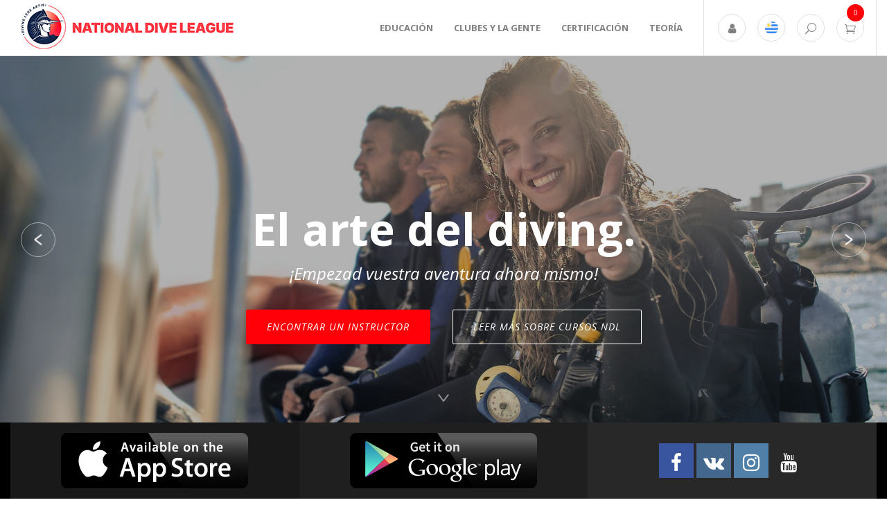

--- FILE ---
content_type: text/html; charset=UTF-8
request_url: https://ndl-global.com/index_sp?l=49
body_size: 4619
content:
<!DOCTYPE html>
<html lang="en">
<head>
    <meta charset="utf-8">
    <title>NDL - National Dive League</title>
    <link href="https://ndl-global.com/index_sp" rel="canonical"/>
    <meta name="viewport" content="width=device-width, initial-scale=1.0">
    <meta name="keywords" content="NDL - National Dive League">
    <meta name="description" content="NDL - National Dive League">
    <meta name="author" content="WebComfort">

    <!-- Google fonts -->
    <!-- <link href="https://fonts.googleapis.com/css?family=Fira+Sans:400,400i,500,500i,700,700i&subset=cyrillic"
          rel="stylesheet"> -->
    <link href="https://fonts.googleapis.com/css?family=Open+Sans:400,400i,700,700i&amp;subset=cyrillic" rel="stylesheet">

    <!-- Styles -->
    <link href="/public/site/bootstrap/css/bootstrap.min.css" rel="stylesheet">
    <link href="/public/site/css/plugins.css" rel="stylesheet">
    <link href="/public/site/css/style.min.css" rel="stylesheet">
    <link href="/public/site/css/responsive.css" rel="stylesheet">
    <link href="/public/site/tours/tours.css" rel="stylesheet">
    
    <!-- HTML5 shim and Respond.js for IE8 support of HTML5 elements and media queries -->
    <!-- WARNING: Respond.js doesn't work if you view the page via file:// -->
    <!--[if lt IE 9]>
    <script src="https://oss.maxcdn.com/html5shiv/3.7.3/html5shiv.min.js"></script>
    <script src="https://oss.maxcdn.com/respond/1.4.2/respond.min.js"></script>
    <![endif]-->

    <link rel="icon" href="https://ndl-global.com/favicon.ico" type="image/x-icon">
    <link rel="apple-touch-icon" sizes="57?57" href="/public/site/img/apple-57.png">
    <link rel="apple-touch-icon" sizes="72?72" href="/public/site/img/apple-72.png">
    <link rel="apple-touch-icon" sizes="114?114" href="/public/site/img/apple-114.png">
    <link rel="apple-touch-icon" sizes="144?144" href="/public/site/img/apple-144.png">

    <meta property="vk:image"  content="https://ndl-global.com/public/site/img/logo.jpg" />
    <meta property="og:image" content="https://ndl-global.com/public/site/img/logo.jpg">
    <meta property="og:image:secure" content="https://ndl-global.com/public/site/img/logo.jpg">
    <meta property="og:image:type" content="image/jpeg">
    <meta property="og:image:width" content="794">
    <meta property="og:image:height" content="612">

    
    <script type="text/javascript" src="//vk.com/js/api/openapi.js?136"></script>

    <script type="text/javascript">
        VK.init({apiId: 2671969, onlyWidgets: true});
    </script>
</head>

<body>

<!-- Header -->
<header>
    <!-- Navigation -->
    <nav class="navbar">
        <!-- Container -->
        <div class="container-large">

            <div class="navbar-header">
                <button type="button" class="navbar-toggle collapsed" data-toggle="collapse"
                        data-target="#navbar" aria-expanded="false" aria-controls="navbar">
                    <span class="sr-only">Toggle navigation</span>
                    <span class="icon-bar"></span>
                    <span class="icon-bar"></span>
                    <span class="icon-bar"></span>
                </button>
                <a class="navbar-brand" href="/index_sp" title="National Dive League"><img src="/public/site/img/logo.png" alt/></a>            </div>

            <div class="cart-search navbar-right">
                <ul class="nav navbar-nav">
                    <li class="dropdown">
                        <a href="/prof_zone_sp" title="Professional zone"><i class="fa fa-user"></i></a>                    </li>
                    <li class="dropdown">
                        <a href="/choose_country_region_es">                                                <i class="flag-icon" style="background-image: url(/public/upload/langs/49.svg);"></i>
                                                </a>                    </li>
                    <li class="dropdown">
                        <a href="#" class="dropdown-toggle" data-toggle="dropdown" aria-expanded="false"><i
                                class="icon_search"></i></a>
                        <ul class="dropdown-menu search">
                            <li>
                                <form action="https://ndl-global.com/search" method="post" accept-charset="utf-8">                                    <div class="form-group">
                                        <input type="text" class="form-control" name="search" placeholder="Palabra clave">
                                    </div>
                                    <button type="submit" class="btn btn-default"><i class="icon_search"></i></button>
                                </form>
                            </li>
                        </ul>
                    </li>
                    <li class="dropdown" id="cart_header">
                        <a href="#" class="dropdown-toggle" data-toggle="dropdown" aria-expanded="false">
    <i class="icon_cart_alt"></i>
    <span class="item-count">0</span>
</a>

                    </li>
                </ul>
            </div>

            <div id="navbar" class="collapse navbar-collapse navbar-left navbar-left-but-right">
                <ul class="nav navbar-nav"><li><a href="#" title="Diving" class="dropdown-toggle">Educación</a><ul class="dropdown-menu"><li class="dropdown-submenu "><a href="/beginners_es" title="Cursos amateur" class="dropdown-toggle" tabindex="-1">Cursos amateur</a></li><li class="dropdown-submenu "><a href="/prof_es" title="Cursos profesionales" class="dropdown-toggle" tabindex="-1">Cursos profesionales</a></li><li class="dropdown-submenu "><a href="/free_es" title="Freediving" class="dropdown-toggle" tabindex="-1">Freediving</a></li></ul></li><li><a href="/schools_es" title="Clubes y la gente">Clubes y la gente</a></li><li><a href="/online_check_es" title="Сertificación" class="dropdown-toggle">Сertificación</a><ul class="dropdown-menu"><li class=""><a href="/online_check_es" title="Confirmar el estado en línea (online)">Confirmar el estado en línea (online)</a></li><li class=""><a href="/e-card_es" title="Certificado electrónico">Certificado electrónico</a></li><li class=""><a href="/replace_card_es" title="Emisión de certificado">Emisión de certificado</a></li><li class=""><a href="/tracking_es" title="El seguimiento de envío">El seguimiento de envío</a></li></ul></li><li><a href="/teoriya_es" title="Teoría">Teoría</a><ul class="dropdown-menu"><li class=""><a href="/e-books_es" title="e-Books">e-Books</a></li></ul></li></ul>            </div>

        </div>
        <!-- end of container -->
    </nav>
    <!-- end of nav -->
</header>
<!-- end of header --><div class="hidden-xs"><!-- Flexslider -->
<section>
    <div class="flex_fullscreen">
        <div class="flexslider">
            <ul class="slides">
                                <li>
                    <img src="https://ndl-global.com/public/upload/gallery/176_big.jpg" alt="Main" class="slide_bg" width="1920" height="1080" title="Main" rel=""/>                    <div class="container absolute_container">
                        <div class="bg_title">
                            <h1> </h1>

<h1><strong>El arte del diving</strong>.</h1>

<p>¡Empezad vuestra aventura ahora mismo!</p>

<p><a class="shortcode_button btn_large btn_type1" href="https://ndl-global.com/schools_es">Encontrar un instructor</a> <a class="shortcode_button btn_large btn_type2" href="https://ndl-global.com/beginners_es">Leer más sobre cursos NDL</a></p>
                        </div>
                    </div>
                </li>
                                <li>
                    <img src="https://ndl-global.com/public/upload/gallery/175_big.jpg" alt="Main" class="slide_bg" width="1920" height="1080" title="Main" rel=""/>                    <div class="container absolute_container">
                        <div class="bg_title">
                            <h1> </h1>

<h1>Diving del siglo XXI.</h1>

<p>Manuales electrónicos al alcance libre</p>

<p> </p>

<p>Actual. Interesante. Accesible.</p>

<p><a class="shortcode_button btn_large btn_type1" href="https://ndl-global.com/e-books_es">Leer manual electrónico</a></p>
                        </div>
                    </div>
                </li>
                            </ul>
        </div>
    </div>
</section>
<!-- end of flexslider --></div>

<!-- App buttons -->
<section class="black-bg hidden-xs">
    <div class="container-large">
        <div class="container-large">
            <div class="row index_banner_line">
                <div class="col-xxs-12 col-xs-4 col-sm-4 col-md-4 col-lg-4 index_appstore">
                        <a href="/mod_banner/p_click/46" target="_blank"><img src="/public/upload/special/46.png" width="270" height="80"></a>                </div>
                <div class="col-xxs-12 col-xs-4 col-sm-4 col-md-4 col-lg-4 index_googleplay">
                        <a href="/mod_banner/p_click/50" target="_blank"><img src="/public/upload/special/50.png" width="270" height="80"></a>                </div>
                <div class="col-xxs-12 col-xs-4 col-sm-4 col-md-4 col-lg-4 index_social">
                        <ul class="social_icons">
<li><a title="Facebook" href="https://www.facebook.com/NDLeague/" class="social_button sc_facebook"><i class="fa fa-facebook"></i></a></li>
<li><a title="Vkontakte" href="https://vk.com/ndl_global" class="social_button sc_vk"><i class="fa fa-vk"></i></a></li>
<li><a title="Instagram" href="https://www.instagram.com/national_dive_league/" class="social_button sc_instagram"><i  class="fa fa-instagram"></i></a></li>
<li><a title="youtube" href="https://www.youtube.com/channel/UCralw1FA4UYM2jurAkL0Tjg" class="social_button sc_youtube"><i class="fa fa-youtube"></i></a></li>
</ul>                </div>
            </div>
        </div>
    </div>
</section>
<!-- end of App buttons -->

<!-- Categories -->
<section class="grey-bg categories-container">
    <div class="container-large">
        <div class="row">
                <div class="col-xs-12 col-sm-12 col-md-6 col-lg-6 ca_co_1">
    <a href="/mod_banner/p_click/30" class="thumbnail thumbnail-effect-lily">
    <img src="/public/upload/special/30.jpg" width="1000" height="1000">
    <div class="caption">
        <h2>Certificación</h2>
<p>Cualquier tipo de pregunta relacionada con el certificado NDL.</p>    </div>

    </a>

</div>    <div class="col-xs-12 col-sm-12 col-md-6 col-lg-6 ca_co_2"><div class="row"><div class="col-xs-12 col-sm-12 col-md-12 col-lg-12 category_container">
    <a href="/mod_banner/p_click/31" class="thumbnail thumbnail-effect-lily">
    <img src="/public/upload/special/31.png" width="959" height="357">
    <div class="caption">
        <h2>Encontrar un centro de diving o un instructor</h2>    </div>

    </a>

</div></div>    <div class="row mt15"><div class="col-xxs-12 col-xs-6 col-sm-6 col-md-6 col-lg-6 ca_co_3">
    <a href="/mod_banner/p_click/32" class="thumbnail thumbnail-effect-lily">
    <img src="/public/upload/special/32.jpg" width="640" height="480">
    <div class="caption">
        <h2>NDL e-books</h2>    </div>

    </a>

</div>    <div class="col-xxs-12 col-xs-6 col-sm-6 col-md-6 col-lg-6 ca_co_4">
    <a href="/mod_banner/p_click/33" class="thumbnail thumbnail-effect-lily">
    <img src="/public/upload/special/33.png" width="500" height="375">
    <div class="caption">
        <h2>Todos los cursos NDL</h2>    </div>

    </a>

</div></div></div>        </div>
    </div>
</section>
<!-- end of Categories -->

<section class="latest_news">
    <div class="container">
        <div class="row">
            <div class="col-md-12 col-sm-12">

                <h2>ÚLTIMAS NOTICIAS</h2>

                <div class="owl-carousel" data-items="3" data-itemsdesktop="3" data-itemsdesktopsmall="2"
                     data-itemstablet="2" data-itemstabletsmall="1" data-itemsmobile="1">

                                        <div class="post-item">
                        <div class="post-body">
                            <a class="post-image" href="/news_spa/El_manual_de_la_NDL_Divemaster"
                               title="El manual de la NDL "Diving Profesional. Divemaster" "
                               style="background-image: url(/public/upload/news/260_thumb.jpg);">
                                <i class="arrow_carrot-right_alt2"></i>
                            </a>
                            <a class="post-title" href="/news_spa/El_manual_de_la_NDL_Divemaster">El manual de la NDL "Diving Profesional. Divemaster" </a>

                            <div class="post-meta">
                                <span class="post-meta-item">12&nbsp;MARCH, 2020</span>
                            </div>
                            <!-- end post meta -->
                            <div class="post-intro">
                                Estimados profesionales en NDL! El manual de la NDL "Diving Profesional. Divemaster" ya se encuentra disponible en idioma español. Lo&#8230;                            </div>
                            <a class="post-readmore" href="/news_spa/El_manual_de_la_NDL_Divemaster">
                                Más información <i class="fa fa-long-arrow-right"></i>
                            </a>
                        </div>
                    </div>
                                        <div class="post-item">
                        <div class="post-body">
                            <a class="post-image" href="/news_spa/El_manual_de_la_NDL_Diving_Cursos_amateur_"
                               title="El manual de la NDL "Diving. Cursos amateur" "
                               style="background-image: url(/public/upload/news/232_thumb.jpg);">
                                <i class="arrow_carrot-right_alt2"></i>
                            </a>
                            <a class="post-title" href="/news_spa/El_manual_de_la_NDL_Diving_Cursos_amateur_">El manual de la NDL "Diving. Cursos amateur" </a>

                            <div class="post-meta">
                                <span class="post-meta-item">02&nbsp;APR, 2018</span>
                            </div>
                            <!-- end post meta -->
                            <div class="post-intro">
                                Estimados profesionales en NDL! El manual de la NDL "Diving. Cursos amateur" ya se encuentra disponible en idioma español. Lo&#8230;                            </div>
                            <a class="post-readmore" href="/news_spa/El_manual_de_la_NDL_Diving_Cursos_amateur_">
                                Más información <i class="fa fa-long-arrow-right"></i>
                            </a>
                        </div>
                    </div>
                                        <div class="post-item">
                        <div class="post-body">
                            <a class="post-image" href="/news_spa/web_de_NDL"
                               title="web de NDL"
                               style="background-image: url(/public/upload/news/191_thumb.jpg);">
                                <i class="arrow_carrot-right_alt2"></i>
                            </a>
                            <a class="post-title" href="/news_spa/web_de_NDL">web de NDL</a>

                            <div class="post-meta">
                                <span class="post-meta-item">14&nbsp;MARCH, 2017</span>
                            </div>
                            <!-- end post meta -->
                            <div class="post-intro">
                                Se acaba de lanzar la versión española de la página web de NDL.                            </div>
                            <a class="post-readmore" href="/news_spa/web_de_NDL">
                                Más información <i class="fa fa-long-arrow-right"></i>
                            </a>
                        </div>
                    </div>
                    
                </div>

            </div>
        </div>
    </div>
</section>
<section class="footer-top">
    <div class="container">
        <div class="scrollup-inner">
            <a class="scrollup-item" href="/index_sp" title="AL INICIO"><i class="fa fa-map-marker"></i> AL INICIO</a>            <a class="scrollup-item backtotop" href="javascript:void(0);" title="Scroll Up"><i class="fa fa-arrow-circle-o-up"></i> ARRIBA</a>
        </div>
    </div>
</section>

<section class="prefooter">
    <div class="container">
        <div class="row">
            <div class="col-xxs-12 col-xs-12 col-sm-5 col-md-5 col-sm-5">
                <h3 class="prefooter_title"></h3>
            </div>
            <div class="col-xxs-12 col-xs-6 col-sm-4 col-md-4 col-sm-4">
                <h3 class="prefooter_title">Contacto</h3>

<ul class="footer-contacts">
	<li><i class="fa fa-envelope"></i><a href="mailto:INFO@NDL-GLOBAL.COM">INFO@NDL-GLOBAL.COM</a></li>
</ul>
            </div>
            <div class="col-xxs-12 col-xs-6 col-sm-3 col-md-3 col-sm-3">
                <h3 class="prefooter_title">Adicionalmente</h3>
                <ul><li><a href="/all_courses_es" title="Todos los cursos NDL">Todos los cursos NDL</a></li><li><a href="/certification_ndl_es" title="Сертификаты NDL">Certificados NDL</a></li><li><a href="/news_es" title="Noticias">Noticias</a></li><li><a href="/profzona_es" title="Zona profesional">Zona profesional</a></li></ul>            </div>
        </div>
    </div>
</section>


<footer>
    <div class="container clearfix">
        <div class="social pull-left">
            <p><a href="https://www.facebook.com/NDLeague/" target="_blank"><em class="fa fa-facebook"><span class="hidden">facebook</span></em></a> <a href="https://plus.google.com/u/1/114688738191009114426" target="_blank"><em class="fa fa-google-plus"><span class="hidden">Google+</span></em></a> <a href="https://vk.com/ndl_global" target="_blank"><em class="fa fa-vk"><span class="hidden">vkontakte</span></em></a> <a 
href="https://www.youtube.com/channel/UCralw1FA4UYM2jurAkL0Tjg" target="_blank"><em class="fa fa-youtube"><span class="hidden">youtube2</span></em></a></p>
        </div>
        <div class="footer pull-right">
            <div class="copyright">
                <p>© NDL 2022. Todos los derechos reservados.<br />
Política de privacidad<br />
Avisos legales<br />
<p> </p>
            </div>
        </div>
    </div>
</footer>

    <!-- Scripts -->
    <script src="https://ajax.googleapis.com/ajax/libs/jquery/1.12.4/jquery.min.js"></script>
    <script src="/public/site/bootstrap/js/bootstrap.min.js"></script>
    <script src="https://www.google.com/recaptcha/api.js?onload=CaptchaCallback&render=explicit" async defer></script>
    <script src="/public/site/js/plugins.js"></script>
    <script src="/public/site/js/site.js?10"></script>
	

<div class="modal fade" tabindex="-1" role="dialog" aria-labelledby="cart_true" id="cart_true">
    <div class="modal-dialog" role="document">
        <div class="modal-content">
            <div class="modal-body">
                <button type="button" class="close" data-dismiss="modal" aria-label="Close"><span aria-hidden="true">&times;</span></button>
                <h4 class="modal-title" id="myModalLabel">Elemento añadido a la cesta</h4>
            </div>
        </div>
    </div>
</div>

<div class="modal fade" tabindex="-1" role="dialog" aria-labelledby="cart_false" id="cart_false">
    <div class="modal-dialog" role="document">
        <div class="modal-content">
            <div class="modal-body">
                <button type="button" class="close" data-dismiss="modal" aria-label="Close"><span aria-hidden="true">&times;</span></button>
                <h4 class="modal-title" id="myModalLabel">Se ha producido un error</h4>
            </div>
        </div>
    </div>
</div>

<!— Yandex.Metrika counter —>
<script type="text/javascript" >
(function(m,e,t,r,i,k,a){m[i]=m[i]||function(){(m[i].a=m[i].a||[]).push(arguments)};
m[i].l=1*new Date();k=e.createElement(t),a=e.getElementsByTagName(t)[0],k.async=1,k.src=r,a.parentNode.insertBefore(k,a)})
(window, document, "script", "https://mc.yandex.ru/metrika/tag.js", "ym");

ym(54182089, "init", {
clickmap:true,
trackLinks:true,
accurateTrackBounce:true
});
</script>
<noscript><div><img src="https://mc.yandex.ru/watch/54182089" style="position:absolute; left:-9999px;" alt="" /></div></noscript>
<!— /Yandex.Metrika counter —>

</body>
</html>

--- FILE ---
content_type: text/css
request_url: https://ndl-global.com/public/site/css/style.min.css
body_size: 17447
content:
@charset"utf-8";body{font-family:'Open Sans',sans-serif;background-color:#fff;color:#444}.container-large{max-width:1782px;padding-right:15px;padding-left:15px;margin:0 auto}.clear,.clearfix{display:block;clear:both}.centered{text-align:center}.black-bg{background-color:#000}.grey-bg{background-color:#d7d7d7}.dark-grey-bg{background-color:#0e0e0e}.absolute_container{position:absolute;top:50%;left:50%;transform:translate(-50%,-50%);-webkit-transform:translate(-50%,-50%);margin:0;z-index:10}a{color:#666;-webkit-transition:all 200ms linear 0ms;-o-transition:all 200ms linear 0ms;transition:all 200ms linear 0ms}a:hover,a.red-link{color:#ff0009;text-decoration:none}.hidden-block{display:none}header .navbar{background-color:#fff;margin-bottom:0;border:0;border-radius:0;border-bottom:1px solid #e1e1e1}header .navbar-left-but-right{float:right!important}header .navbar-brand{height:auto;padding-top:0;padding-bottom:0;margin-top:5px}header .navbar-header .navbar-toggle span{background-color:#818181}header .navbar-nav{padding-left:20px}header .navbar-nav li{position:relative}#navbar .navbar-nav a{font-weight:600!important;color:#818181;text-transform:uppercase}#navbar .navbar-nav>li>a{font-size:13px;padding:30px 15px}#navbar .navbar-nav>li>a:hover,#navbar .navbar-nav .dropdown-menu a:hover,.cart-search .navbar-nav>li>a:hover{background-color:transparent;color:#ff0009}#navbar .navbar-nav a:focus,#navbar .navbar-nav .open>a,#navbar .navbar-nav .open>a:focus,#navbar .navbar-nav .open>a:hover,.cart-search .navbar-nav>li>a:focus{background-color:transparent}#navbar .navbar-nav .dropdown-menu{background-color:#1b1b1b;min-width:230px;padding:0;border:0;border-radius:0;box-shadow:none;border-top:1px solid #e1e1e1;border-left:1px solid #e1e1e1;border-right:1px solid #e1e1e1}#navbar .navbar-nav .dropdown-menu li{border-bottom:1px solid #e1e1e1}#navbar .navbar-nav .dropdown-menu li{background-color:#fff}#navbar .navbar-nav .dropdown-menu a{font-size:12px;font-weight:600;line-height:16px;padding-top:10px;padding-bottom:10px;padding-left:35px;position:relative}#navbar .navbar-nav .dropdown-menu a:before{font-family:FontAwesome;content:"\f105";color:#fff;position:absolute;left:10px;top:50%;opacity:0;-webkit-transform:translateY(-50%);transform:translateY(-50%);-webkit-transition:all .3s;transition:all .3s}#navbar .navbar-nav .dropdown-menu a:hover:before{left:15px;opacity:1}#navbar ul>li>ul>li>ul{display:block;margin:0;position:absolute;left:100%;top:0}.cart-search .navbar-nav{border-right:1px solid #e1e1e1;border-left:1px solid #e1e1e1;margin-right:15px}.cart-search .navbar-nav .dropdown-menu{background-color:#fff;min-width:245px;border:1px solid #c8c6c6;border-top:0;border-radius:0;padding:17px;box-shadow:none}.cart-search .navbar-nav .dropdown-menu.lang-menu{min-width:50px;padding:0 15px}.cart-search .navbar-nav .dropdown-menu.lang-menu a{padding:0}.cart-search .navbar-nav .dropdown-menu.lang-menu i{width:40px;height:40px}.cart-search .navbar-nav>.dropdown{padding-right:17px}.cart-search .navbar-nav>.dropdown>a{color:#818181;font-size:16px;padding:20px 0}.cart-search .navbar-nav>.dropdown>a>i{display:block;width:40px;height:40px;line-height:40px;text-align:center;border:1px solid #e1e1e1;border-radius:50%}.cart-search .navbar-nav .open>a,.cart-search .navbar-nav .open>a:focus,.cart-search .navbar-nav .open>a:hover,.cart-search .navbar-nav>li>a:focus{background-color:transparent}.cart-search .flag-icon,.cart-search .flag-icon-background{background-size:50%}.cart-search .search .form-group{width:170px;float:left;margin-bottom:0}.cart-search .search input{border:1px solid #d1cdcd;border-radius:0;height:38px}.cart-search .search input:focus{box-shadow:none}.cart-search .search button{border-radius:0;border-left:0;padding:8px 10px 4px 10px}.cart-search form ::-webkit-input-placeholder{font-size:12px;font-style:italic;color:#777778}.cart-search form :-moz-placeholder{font-size:12px;font-style:italic;color:#777778}.cart-search form ::-moz-placeholder{font-size:12px;font-style:italic;color:#777778}.cart-search form:-ms-input-placeholder{font-size:12px;font-style:italic;color:#777778}header .mini-cart li{overflow:hidden;font-size:12px;padding:13px 0;border-bottom:1px solid #d3d1d1}header .mini-cart>li:first-child{padding-top:0}header .mini-cart>li:last-child{border-bottom:0;padding-bottom:0}header .mini-cart .product-img{width:60px;border:1px solid #d3d1d1;float:left;margin-right:15px}header .mini-cart .product-img img{max-width:100%;height:auto}header .mini-cart .product-details{float:left}header .mini-cart .product-details h6{color:#777676;margin:5px 0}header .mini-cart .product-details p{font-weight:bold;font-size:13px;color:#212121;margin-bottom:0}header .mini-cart .product-details a{font-size:14px;color:#a3a3a5}header .minicart-price-total{padding-top:7px!important}header .minicart-price-total .price-total{overflow:hidden;font-size:14px;font-weight:bold;border-bottom:1px solid #d3d1d1;padding-bottom:7px}header .minicart-price-total .label-price-total{float:left}header .minicart-price-total .price-total-w{float:right}header .mini-cart .button-group{margin-top:25px}header .mini-cart .button-group .btn{width:100px;height:31px;line-height:31px;font-size:12px;text-transform:uppercase;display:inline-block;font-weight:bold;text-align:center;border:2px solid #242533;border-radius:0;padding:0}header .mini-cart .button-group .btn:hover{background-color:#242533;color:#fff}header .mini-cart .cart_del{cursor:pointer}.item-count{color:#fff;background-color:#ff0009;width:25px;height:25px;line-height:25px;font-size:10px;text-align:center;border-radius:50%;position:absolute;right:0;top:6px}.with-item-count{position:relative}.with-item-count .item-count{top:3px}#messages_list .item-count{top:-3px;position:relative;display:inline-block}header .cart-search .dropdown:hover .item-count{color:#fff!important}@-webkit-keyframes stickyNavAnimation{from{opacity:0;-webkit-transform:translateY(-100%);transform:translateY(-100%)}to{opacity:1;-webkit-transform:translateY(0);transform:translateY(0)}}header .sticky{background-color:#fff;width:100%;z-index:999;position:fixed;left:0;top:0;-webkit-animation:stickyNavAnimation .5s;animation:stickyNavAnimation .5s}.flexslider .scroll_icon{position:absolute;left:50%;z-index:200;bottom:30px;width:16px;height:11px;margin-left:-8px;-webkit-animation:mousepulse 1s infinite;animation:mousepulse 1s infinite;cursor:pointer;opacity:.5;transition:opacity 300ms;-webkit-transition:opacity 300ms;background-image:url(../img/sprite.png);background-position:0 -80px;background-repeat:no-repeat}.scroll_icon:hover{opacity:1}.bg_title{text-align:center;color:#fff}.bg_title p{padding-top:10px;font-style:italic;line-height:24px;font-size:24px}.bg_title h1{line-height:64px;font-size:64px;font-weight:900}.bg_title p:last-child{margin-bottom:0}.bg_title .shortcode_button{margin:20px 13px 0 13px}.index_appstore{text-align:center;background-color:#191919;padding:15px;min-height:110px}.index_googleplay{text-align:center;background-color:#1f1f1f;padding:15px;min-height:110px}.index_social{text-align:center;background-color:#282828;padding:30px 15px;min-height:110px}.social_icons{list-style-type:none;margin:0;padding:0}.social_icons li{display:inline-block}.social_button{display:block;width:50px;height:50px;color:#fff;font-size:28px;line-height:55px}.social_button:hover{text-decoration:none;color:#fff;opacity:.9}.sc_facebook{background-color:#3a559f}.sc_vk{background-color:#44678d}.sc_instagram{background-color:#507fa7}.sc_twitter{background-color:#50abf1}.categories-container{padding:60px 0}.ca_co_1{padding-right:15px}.ca_co_2{padding-left:0}.ca_co_3{padding-right:15px}.ca_co_4{padding-left:0}.ca_co_1 .thumbnail{height:649px}.ca_co_2 .thumbnail{height:317px}.ca_co_3 .thumbnail,.ca_co_4 .thumbnail{height:317px}.thumbnail{padding:0;margin:0;border:0;border-radius:0;position:relative;overflow:hidden;text-align:center;cursor:pointer;background-color:#000;box-shadow:none}.thumbnail img{position:relative;display:block;min-height:100%;max-width:100%}.thumbnail-effect-lily{max-height:280px;overflow:hidden}.thumbnail-effect-lily img{max-width:none;opacity:.5;transition:opacity .35s,transform .35s;-webkit-transform:translate3d(-40px,0,0);transform:translate3d(-40px,0,0)}.thumbnail-effect-lily .caption{padding:15px 20px;color:#fff;-webkit-backface-visibility:hidden;backface-visibility:hidden;position:absolute;top:0;left:0;width:100%;height:100%;margin-top:0;text-align:left}.thumbnail-effect-lily .caption::before,.thumbnail-effect-lily .caption::after{pointer-events:none}.thumbnail-effect-lily .caption h2,.thumbnail-effect-lily .caption p{color:#fff;-webkit-transform:translate3d(0,40px,0);transform:translate3d(0,40px,0)}.thumbnail-effect-lily .caption h2{transition:transform .35s}.thumbnail-effect-lily .caption p{margin-top:12px;color:rgba(255,255,255,.8);max-width:305px;transition:opacity .2s,transform .35s}.thumbnail-effect-lily:hover img{opacity:.52}.thumbnail-effect-lily:hover img,.thumbnail-effect-lily:hover h2,.thumbnail-effect-lily:hover p{-webkit-transform:translate3d(0,0,0);transform:translate3d(0,0,0)}.post-readmore{font-size:11px;color:#868686;margin-bottom:25px;text-transform:uppercase;display:inline-block}.post-readmore:hover{color:#00b2b2}.latest_news{margin:60px 0}.latest_news h2{font-size:30px;margin-bottom:40px}.latest_news .post-item{padding-left:15px;padding-right:15px}.latest_news .post-body .post-image{display:block;position:relative;background-repeat:no-repeat;background-size:cover;background-position:center;padding-top:67.5%}.latest_news .post-body .post-image i{position:absolute;font-size:46px;width:50px;height:50px;top:50%;left:50%;margin-top:-25px;margin-left:-25px;line-height:50px;text-align:center;color:#999;z-index:1;opacity:0;filter:alpha(opacity=0);-webkit-transition:all .2s ease-in-out;-o-transition:all .2s ease-in-out;transition:all .2s ease-in-out}.latest_news .post-body .post-image:before{content:"";position:absolute;display:block;top:0;left:0;bottom:0;right:0;background-color:#fff;background-color:rgba(255,255,255,.8);z-index:0;opacity:0;filter:alpha(opacity=0);-webkit-transition:all .2s ease-in-out;-o-transition:all .2s ease-in-out;transition:all .2s ease-in-out}.latest_news .post-body .post-image:hover i{opacity:1;filter:alpha(opacity=100)}.latest_news .post-body .post-image:hover:before{opacity:1;filter:alpha(opacity=100);top:10px;left:10px;bottom:10px;right:10px}.latest_news .post-body .post-title{margin-bottom:10px;display:inline-block;color:#111;font-size:14px;font-weight:700;line-height:22px;margin-top:20px}.latest_news .post-body .post-title:hover{text-decoration:underline}.latest_news .post-body .post-meta{background-color:transparent;padding:0;margin:0}.latest_news .post-body .post-meta-item{padding:0;font-size:11px;color:#858585;font-weight:400;line-height:13px}.latest_news .post-body .post-meta-item:after{content:"/";display:inline-block;margin:0 5px}.latest_news .post-body .post-meta-item:last-child::after{display:none}.latest_news .post-body .post-intro{margin-top:15px;color:#666;font-size:14px;font-weight:300;line-height:22px}.latest_news .post-body .post-intro p{margin-bottom:0}.latest_news .post-body .post-readmore{font-size:12px;font-weight:700;color:#111;margin-top:20px;position:relative;margin-bottom:0;padding-bottom:4px;text-decoration:none}.latest_news .post-body .post-readmore>i{margin-left:6px}.latest_news .post-body .post-readmore:before{content:'';position:absolute;left:0;bottom:0;border-bottom:2px solid #111;width:0;-webkit-transition:all .3s linear 0s;-o-transition:all .3s linear 0s;transition:all .3s linear 0s}.latest_news .post-body .post-readmore:hover::before{width:100%}.latest_news .post-body .post-tags{margin-bottom:0}.latest_news .owl-carousel{margin-left:-15px}.footer-top{background-color:#191919}.footer-top .scrollup-inner{text-align:center}.footer-top .scrollup-item{display:inline-block;line-height:70px;font-weight:700;color:#aaa;text-transform:uppercase;padding-right:35px;padding-left:35px;border-right:1px solid #222}.footer-top .scrollup-item:first-child{border-left:1px solid #222}.footer-top .scrollup-item i{font-size:32px;margin-right:16px;line-height:70px;float:left}.footer-top .scrollup-item:hover{color:rgba(255,255,255,.8)}.prefooter{background-color:#1d1d1d;color:#ccc;padding:75px 0}.prefooter .hidden{display:none}.prefooter a{color:#ccc;transition:color .5s ease}.prefooter a:hover{color:#fff;text-decoration:none}.prefooter ul{padding:0;margin:0;list-style-type:none}.prefooter ul li{margin-bottom:10px}.prefooter ul li i{display:block;float:left;margin-right:15px;width:15px;text-align:center}.prefooter_title{font-size:14px;font-weight:400;line-height:17px;text-transform:uppercase;margin-bottom:35px;color:#fff}#instagram_module{width:300px}#instagram_module a{display:block;float:left;margin-right:15px;margin-bottom:15px}#instagram_module a:nth-child(4n){margin-right:0}#instagram_module a img{max-width:60px;max-height:60px}footer{background-color:#191919;padding:40px 0}footer .social p{margin-bottom:0}footer a{color:#ccc;transition:color .5s ease}footer a:hover{color:#fff;text-decoration:none}footer .social a{display:inline-block;margin-right:3px;text-transform:uppercase}footer .social a .fa{width:36px;height:36px;line-height:35px;text-align:center;border-radius:50%;background-color:#fff;border:1px solid #fff;font-size:1.14em;color:#1d1d1d;-webkit-transition:all .2s ease-in-out;-o-transition:all .2s ease-in-out;transition:all .2s ease-in-out}footer .social a:hover .fa{background-color:transparent;color:#fff}footer .copyright{color:#ccc;font-size:11px;font-weight:400;line-height:18px}.second_menu{display:table;table-layout:fixed;width:100%;text-align:center;min-height:70px;border-bottom:1px solid #e1e1e1}.second_menu_item{display:table-cell;vertical-align:bottom;color:#818181;text-decoration:none;padding:0 10px 15px 10px;border-left:1px solid #e1e1e1}.second_menu_item:last-child{border-right:1px solid #e1e1e1}.second_menu_item:hover,.second_menu_item.active{color:#ff0009;background-color:#fff;text-decoration:none}.second_menu_title{font-size:16px;line-height:28px;text-transform:uppercase}.second_menu_note{font-size:11px}.bg-styled-block{background-position:center;background-size:cover;background-repeat:no-repeat;padding:80px;border-bottom:#fff 1px solid}.position-right{width:40%;float:right}.position-left{width:40%;float:left}.position-full{width:100%;float:left}.video-container{position:relative;padding-bottom:56.25%;padding-top:30px;height:0;overflow:hidden}.video-container iframe,.video-container object,.video-container embed{position:absolute;top:0;left:0;width:100%;height:100%}.article.white-text,.article.white-text h1,.article.white-text h2,.article.white-text h3,.article.white-text h4,.article.white-text h5,.article.white-text h6{color:#fff!important}.article.white-text a.shortcode_button{color:#fff}.article.black-text{color:#444!important}.article a{color:#ff0009}.article h1{font-size:60px;font-weight:600}.article h2{font-size:40px;font-weight:600}.article h3{font-size:30px;font-weight:600}.article h4{font-size:25px;font-weight:600}.article h5{font-size:20px;font-weight:600}.article h6{font-size:16px;font-weight:600}.article p{margin-bottom:20px}.article img{width:100%;height:auto}table{background-color:transparent}caption{padding-top:8px;padding-bottom:8px;color:#777;text-align:left}th{text-align:left}.table{width:100%;max-width:100%;margin-bottom:22px}.table>thead>tr>th,.table>tbody>tr>th,.table>tfoot>tr>th,.table>thead>tr>td,.table>tbody>tr>td,.table>tfoot>tr>td{padding:8px;line-height:1.6;vertical-align:top;border-top:1px solid #ddd}.table>thead>tr>th{vertical-align:bottom;border-bottom:2px solid #ddd}.table>caption+thead>tr:first-child>th,.table>colgroup+thead>tr:first-child>th,.table>thead:first-child>tr:first-child>th,.table>caption+thead>tr:first-child>td,.table>colgroup+thead>tr:first-child>td,.table>thead:first-child>tr:first-child>td{border-top:0}.table>tbody+tbody{border-top:2px solid #ddd}.table .table{background-color:#fff}.table-condensed>thead>tr>th,.table-condensed>tbody>tr>th,.table-condensed>tfoot>tr>th,.table-condensed>thead>tr>td,.table-condensed>tbody>tr>td,.table-condensed>tfoot>tr>td{padding:5px}.table-bordered{border:1px solid #ddd}.table-bordered>thead>tr>th,.table-bordered>tbody>tr>th,.table-bordered>tfoot>tr>th,.table-bordered>thead>tr>td,.table-bordered>tbody>tr>td,.table-bordered>tfoot>tr>td{border:1px solid #ddd}.table-bordered>thead>tr>th,.table-bordered>thead>tr>td{border-bottom-width:2px}.table-striped>tbody>tr:nth-of-type(odd){background-color:#f9f9f9}.table-hover>tbody>tr:hover{background-color:#f5f5f5}table col[class*="col-"]{position:static;float:none;display:table-column}table td[class*="col-"],table th[class*="col-"]{position:static;float:none;display:table-cell}.table>thead>tr>td.active,.table>tbody>tr>td.active,.table>tfoot>tr>td.active,.table>thead>tr>th.active,.table>tbody>tr>th.active,.table>tfoot>tr>th.active,.table>thead>tr.active>td,.table>tbody>tr.active>td,.table>tfoot>tr.active>td,.table>thead>tr.active>th,.table>tbody>tr.active>th,.table>tfoot>tr.active>th{background-color:#f5f5f5}.table-hover>tbody>tr>td.active:hover,.table-hover>tbody>tr>th.active:hover,.table-hover>tbody>tr.active:hover>td,.table-hover>tbody>tr:hover>.active,.table-hover>tbody>tr.active:hover>th{background-color:#e8e8e8}.table>thead>tr>td.success,.table>tbody>tr>td.success,.table>tfoot>tr>td.success,.table>thead>tr>th.success,.table>tbody>tr>th.success,.table>tfoot>tr>th.success,.table>thead>tr.success>td,.table>tbody>tr.success>td,.table>tfoot>tr.success>td,.table>thead>tr.success>th,.table>tbody>tr.success>th,.table>tfoot>tr.success>th{background-color:#def3eb}.table-hover>tbody>tr>td.success:hover,.table-hover>tbody>tr>th.success:hover,.table-hover>tbody>tr.success:hover>td,.table-hover>tbody>tr:hover>.success,.table-hover>tbody>tr.success:hover>th{background-color:#cbece0}.table>thead>tr>td.info,.table>tbody>tr>td.info,.table>tfoot>tr>td.info,.table>thead>tr>th.info,.table>tbody>tr>th.info,.table>tfoot>tr>th.info,.table>thead>tr.info>td,.table>tbody>tr.info>td,.table>tfoot>tr.info>td,.table>thead>tr.info>th,.table>tbody>tr.info>th,.table>tfoot>tr.info>th{background-color:#eff4fa}.table-hover>tbody>tr>td.info:hover,.table-hover>tbody>tr>th.info:hover,.table-hover>tbody>tr.info:hover>td,.table-hover>tbody>tr:hover>.info,.table-hover>tbody>tr.info:hover>th{background-color:#dce7f4}.table>thead>tr>td.warning,.table>tbody>tr>td.warning,.table>tfoot>tr>td.warning,.table>thead>tr>th.warning,.table>tbody>tr>th.warning,.table>tfoot>tr>th.warning,.table>thead>tr.warning>td,.table>tbody>tr.warning>td,.table>tfoot>tr.warning>td,.table>thead>tr.warning>th,.table>tbody>tr.warning>th,.table>tfoot>tr.warning>th{background-color:#fcf7e9}.table-hover>tbody>tr>td.warning:hover,.table-hover>tbody>tr>th.warning:hover,.table-hover>tbody>tr.warning:hover>td,.table-hover>tbody>tr:hover>.warning,.table-hover>tbody>tr.warning:hover>th{background-color:#f9efd3}.table>thead>tr>td.danger,.table>tbody>tr>td.danger,.table>tfoot>tr>td.danger,.table>thead>tr>th.danger,.table>tbody>tr>th.danger,.table>tfoot>tr>th.danger,.table>thead>tr.danger>td,.table>tbody>tr.danger>td,.table>tfoot>tr.danger>td,.table>thead>tr.danger>th,.table>tbody>tr.danger>th,.table>tfoot>tr.danger>th{background-color:#fceeed}.table-hover>tbody>tr>td.danger:hover,.table-hover>tbody>tr>th.danger:hover,.table-hover>tbody>tr.danger:hover>td,.table-hover>tbody>tr:hover>.danger,.table-hover>tbody>tr.danger:hover>th{background-color:#f8d9d7}.table-responsive{min-height:.01%}@media screen and (max-width:767px){.table-responsive{width:100%;margin-bottom:16.5px;overflow-y:hidden;overflow-x:auto;-ms-overflow-style:-ms-autohiding-scrollbar;border:1px solid #ddd}.table-responsive>.table{margin-bottom:0}.table-responsive>.table>thead>tr>th,.table-responsive>.table>tbody>tr>th,.table-responsive>.table>tfoot>tr>th,.table-responsive>.table>thead>tr>td,.table-responsive>.table>tbody>tr>td,.table-responsive>.table>tfoot>tr>td{}.table-responsive>.table>thead>tr>th,.table-responsive>.table>tbody>tr>th,.table-responsive>.table>tfoot>tr>th,.table-responsive>.table>thead>tr>td,.table-responsive>.table>tbody>tr>td,.table-responsive>.table>tfoot>tr>td{white-space:normal}.table-responsive>.table-bordered{border:0}.table-responsive>.table-bordered>thead>tr>th:first-child,.table-responsive>.table-bordered>tbody>tr>th:first-child,.table-responsive>.table-bordered>tfoot>tr>th:first-child,.table-responsive>.table-bordered>thead>tr>td:first-child,.table-responsive>.table-bordered>tbody>tr>td:first-child,.table-responsive>.table-bordered>tfoot>tr>td:first-child{border-left:0}.table-responsive>.table-bordered>thead>tr>th:last-child,.table-responsive>.table-bordered>tbody>tr>th:last-child,.table-responsive>.table-bordered>tfoot>tr>th:last-child,.table-responsive>.table-bordered>thead>tr>td:last-child,.table-responsive>.table-bordered>tbody>tr>td:last-child,.table-responsive>.table-bordered>tfoot>tr>td:last-child{border-right:0}.table-responsive>.table-bordered>tbody>tr:last-child>th,.table-responsive>.table-bordered>tfoot>tr:last-child>th,.table-responsive>.table-bordered>tbody>tr:last-child>td,.table-responsive>.table-bordered>tfoot>tr:last-child>td{border-bottom:0}}.breadcrumb-wrapper{background-position:center;background-size:cover;min-height:160px;padding:60px 40px 0 40px;position:relative}.breadcrumb-wrapper>*{position:relative;z-index:1}.breadcrumb-overlay{opacity:.45;background-color:#000;position:absolute;z-index:0;top:0;left:0;bottom:0;right:0}.breadcrumb{padding:8px 15px;list-style:none;background-color:transparent;border-radius:3px;display:block}.breadcrumb>li{display:inline-block;color:#fff;text-transform:uppercase}.breadcrumb>li+li:before{content:"\f105";padding:0 10px;color:#fff;display:inline-block;font:normal normal normal 14px/1 FontAwesome;font-size:inherit;text-rendering:auto;-webkit-font-smoothing:antialiased;-moz-osx-font-smoothing:grayscale;transform:translate(0,0)}.breadcrumb>li+li:before.pull-left{margin-right:.3em}.breadcrumb>li+li:before.pull-right{margin-left:.3em}.breadcrumb li a{color:#fff!important}.breadcrumb li.active,.breadcrumb li a:hover{color:#ff0009!important}.breadcrumb-wrapper .page-heading{color:#fff;font-weight:700;text-transform:uppercase;margin:0;font-size:30px}#contact-map{width:auto;height:700px;border:0 solid #ccc}.contact-form textarea{min-height:100px}.contact_info{margin-bottom:40px}.contact_info ul{list-style:none;margin:0;padding:0;font-size:11px;color:#444}.contact_info ul li{padding:7px 0;text-transform:uppercase}.contact_info ul li i{width:30px;font-size:15px}.contact-container h3{text-transform:uppercase;font-size:25px;margin-bottom:25px;font-weight:normal}.login-inner,.logout-inner,.registration-inner,.remind-inner,.reset-inner{max-width:470px;margin-left:auto;margin-right:auto;border:1px solid #ddd;padding:40px 50px}.login-inner ul a,.logout-inner ul a,.registration-inner ul a,.remind-inner ul a,.reset-inner ul a,.login_back{color:#999!important;font-size:95%}.login-inner ul a:hover,.logout-inner ul a:hover,.registration-inner ul a:hover,.remind-inner ul a:hover,.reset-inner ul a:hover{color:#ff0009;text-decoration:none}.prof_files .media-body{display:table-cell;vertical-align:middle}.prof_files h2:first-child{margin-top:0}.prof_students .media-left img,.diver_reg .media-left img{width:80px;height:auto}.prof_students .media-parent{border-bottom:#ccc 1px solid;padding-bottom:30px;margin-bottom:30px}.prof_students .media-parent h4{color:#ff0009}.prof_students .btn-newstud{margin-bottom:30px;white-space:normal}.diver_reg .key{width:250px}.prof_students .student_search{margin-bottom:30px}.diver_reg textarea{height:100px}.diver_reg legend{font-size:14px;font-style:italic}@media screen and (max-width:767px){.diver_reg .key{width:30%}}.pass_field_container{position:relative}#pswd_info,#pswd_info_2{margin-top:20px;display:none}.panel-group{margin-bottom:22px}.panel-group .panel{margin-bottom:0;border-radius:3px}.panel-group .panel+.panel{margin-top:5px}.panel-group .panel-heading{border-bottom:0}.panel-group .panel-heading+.panel-collapse>.panel-body,.panel-group .panel-heading+.panel-collapse>.list-group{border-top:1px solid #ddd}.panel-group .panel-footer{border-top:0}.panel-group .panel-footer+.panel-collapse .panel-body{border-bottom:1px solid #ddd}.accordion .panel{background-color:transparent;border:0;border-radius:0}.accordion .panel+.panel{margin-top:10px}.accordion .panel.active .accordion-icon>span{-webkit-transform:rotate(180deg);-ms-transform:rotate(180deg);-o-transform:rotate(180deg);transform:rotate(180deg)}.accordion .panel.active .accordion-icon i:before{content:"\f106"}.accordion .panel-body{padding:20px 0 15px}.accordion .panel-heading{padding:15px 60px 15px 15px;border:2px solid #eee;border-radius:3px;position:relative}.accordion .panel-heading .accordion-icon{position:absolute;top:-2px;right:-2px;bottom:-2px;display:block;width:50px;line-height:47px;text-align:center}.accordion .panel-heading .accordion-icon>span{position:absolute;top:50%;margin-top:-5px;left:50%;margin-left:-5px;display:block;width:0;height:0;border-style:solid;border-width:10px 5px 0 5px;border-color:#8c8c8c transparent transparent transparent}.accordion .panel-heading .accordion-icon>span:before{content:"";position:absolute;top:-9px;left:-4px;display:block;width:0;height:0;border-style:solid;border-width:8px 4px 0 4px;border-color:#fff transparent transparent transparent}.accordion .panel-heading+.panel-collapse>.panel-body{border-top:none}.accordion .panel-title{line-height:1.1}.accordion .panel-default .panel-heading{border:2px solid #f5f5f5;background-color:transparent}.accordion .panel-default .panel-heading .panel-title{color:#f5f5f5}.accordion .panel-default .panel-heading .accordion-icon{border-right-color:#f5f5f5}.accordion .panel-default .panel-heading .accordion-icon i{color:#f5f5f5}.accordion .panel-default .panel-heading .accordion-icon>span{border-color:#f5f5f5 transparent transparent transparent}.accordion .panel-primary .panel-heading{border:2px solid #00b2b2;background-color:transparent}.accordion .panel-primary .panel-heading .panel-title{color:#00b2b2}.accordion .panel-primary .panel-heading .accordion-icon{border-right-color:#00b2b2}.accordion .panel-primary .panel-heading .accordion-icon i{color:#00b2b2}.accordion .panel-primary .panel-heading .accordion-icon>span{border-color:#00b2b2 transparent transparent transparent}.accordion .panel-success .panel-heading{border:2px solid #def3eb;background-color:transparent}.accordion .panel-success .panel-heading .panel-title{color:#def3eb}.accordion .panel-success .panel-heading .accordion-icon{border-right-color:#def3eb}.accordion .panel-success .panel-heading .accordion-icon i{color:#def3eb}.accordion .panel-success .panel-heading .accordion-icon>span{border-color:#def3eb transparent transparent transparent}.accordion .panel-info .panel-heading{border:2px solid #eff4fa;background-color:transparent}.accordion .panel-info .panel-heading .panel-title{color:#eff4fa}.accordion .panel-info .panel-heading .accordion-icon{border-right-color:#eff4fa}.accordion .panel-info .panel-heading .accordion-icon i{color:#eff4fa}.accordion .panel-info .panel-heading .accordion-icon>span{border-color:#eff4fa transparent transparent transparent}.accordion .panel-warning .panel-heading{border:2px solid #fcf7e9;background-color:transparent}.accordion .panel-warning .panel-heading .panel-title{color:#fcf7e9}.accordion .panel-warning .panel-heading .accordion-icon{border-right-color:#fcf7e9}.accordion .panel-warning .panel-heading .accordion-icon i{color:#fcf7e9}.accordion .panel-warning .panel-heading .accordion-icon>span{border-color:#fcf7e9 transparent transparent transparent}.accordion .panel-danger .panel-heading{border:2px solid #fceeed;background-color:transparent}.accordion .panel-danger .panel-heading .panel-title{color:#fceeed}.accordion .panel-danger .panel-heading .accordion-icon{border-right-color:#fceeed}.accordion .panel-danger .panel-heading .accordion-icon i{color:#fceeed}.accordion .panel-danger .panel-heading .accordion-icon>span{border-color:#fceeed transparent transparent transparent}.accordion-4 .panel .panel-heading{border:2px solid #333;background-color:#333}.accordion-4 .panel .panel-heading .panel-title{color:#fff}.accordion-4 .panel .panel-heading .accordion-icon>span{border-color:#fff transparent transparent transparent}.accordion-4 .panel .panel-heading .accordion-icon>span:before{border-color:#333 transparent transparent transparent}.shop_container{margin:80px 0}.sidebar h5{text-transform:uppercase;margin-bottom:20px;font-size:1.1em}.shop_menu{padding:0;margin:0 0 60px 0;list-style-type:none}.shop_menu li{padding:8px 0 4px}.shop_menu li a{color:#666;font-size:1em;text-transform:uppercase}.shop_menu li a:hover,.shop_menu li.active a{color:#ff0009;text-decoration:none}.shop_menu li+li{border-top:1px solid #eee}.list-thumbs-pro{margin:0 0 30px 0;padding:0;list-style:none}.list-thumbs-pro .product+.product{margin-top:20px;padding-top:20px;border-top:1px solid #eee}.list-thumbs-pro .product .thumb-item:before,.list-thumbs-pro .product .thumb-item:after{content:"";display:table}.list-thumbs-pro .product .thumb-item:after{clear:both}.list-thumbs-pro .product .thumb-item:before,.list-thumbs-pro .product .thumb-item:after{content:"";display:table}.list-thumbs-pro .product .thumb-item:after{clear:both}.list-thumbs-pro .product .thumb-item-img{max-width:70px;float:left;position:relative;overflow:hidden}.list-thumbs-pro .product .thumb-item-img img{width:100%;height:auto}.list-thumbs-pro .product .thumb-item-img+.thumb-item-content{padding-left:85px}.list-thumbs-pro .product .thumb-item-content h3{margin:0;font-size:1.1em;margin-bottom:8px;text-transform:none}.list-thumbs-pro .product .thumb-item-content h3 a{color:#666}.list-thumbs-pro .product .thumb-item-content h3 a:hover{color:#ff0009;text-decoration:none}.product-price{font-size:1.3em;margin:0;margin-bottom:4px;text-align:inherit;float:none;color:#00b2b2;line-height:18px}.product-price>div.PricebasePrice{font-size:90%;margin-right:12px;text-decoration:line-through;color:rgba(153,153,153,.6)}.product-price>div{display:inline-block}.product{margin-bottom:30px}.thumb-item{overflow:hidden}.thumb-item-img{position:relative;overflow:hidden;display:inline-block;margin-bottom:20px}.btn-detail img{-webkit-transition:all 500ms cubic-bezier(.25,.1,.25,1);-moz-transition:all 500ms cubic-bezier(.25,.1,.25,1);-o-transition:all 500ms cubic-bezier(.25,.1,.25,1);transition:all 500ms cubic-bezier(.25,.1,.25,1);-webkit-transition-timing-function:cubic-bezier(.25,.1,.25,1);-moz-transition-timing-function:cubic-bezier(.25,.1,.25,1);-o-transition-timing-function:cubic-bezier(.25,.1,.25,1);transition-timing-function:cubic-bezier(.25,.1,.25,1)}.btn-detail img:not(:first-child) {height:100%;left:3px;position:absolute;top:0;width:auto;-webkit-transform:translate(100%,0);-ms-transform:translate(100%,0);-o-transform:translate(100%,0);transform:translate(100%,0)}.thumb-item h3{margin:0;font-size:1.1em;margin-bottom:8px;text-transform:none}.thumb-item h3 a{color:#666}.thumb-item h3 a:hover{color:#ff0009;text-decoration:none}.addtocart-area{padding-top:10px}.btn.btn-default.btn-tocart{color:#fff;margin-top:20px}.btn.btn-default.btn-tocart:hover{color:#333}@media(min-width:480px){.thumb-item:hover .btn-detail img:first-child,.thumb-item:focus .btn-detail img:first-child{-webkit-transform:translate(-100%,0);-ms-transform:translate(-100%,0);-o-transform:translate(-100%,0);transform:translate(-100%,0)}.thumb-item:hover .btn-detail img:not(:first-child) ,.thumb-item:focus .btn-detail img:not(:first-child){-webkit-transform:translate(0,0);-ms-transform:translate(0,0);-o-transform:translate(0,0);transform:translate(0,0)}}.slippry_box.thumbnails,.thumb-box{margin:0!important;width:100%!important}#thumbnails img{cursor:pointer;border:#ccd0df 1px solid;background-color:#fff}.thumb-box{padding:0;margin-left:-1%;width:102%}.thumb-box .thumbs{overflow:hidden;*zoom:1;list-style-type:none;padding:0 0 5px 0}.thumb-box .thumbs li{float:left;width:25%;text-align:center;padding:2% 1% 0 1%}.thumb-box .thumbs li img{width:100%;opacity:.8;-moz-transition:opacity .32s;-o-transition:opacity .32s;-webkit-transition:opacity .32s;transition:opacity .32s;border:#ccd0df 1px solid}.thumb-box .thumbs li img.active{border-color:#125083;opacity:1}.thumb-box .thumbs li:hover img{opacity:1;-moz-transition:opacity .2s;-o-transition:opacity .2s;-webkit-transition:opacity .2s;transition:opacity .2s}.product_images{}.product_images .item-single-image img{width:100%;border:#ccd0df 1px solid}.product_info{}.product_info h2{margin-top:0;margin-bottom:30px;line-height:1;text-transform:uppercase;font-weight:700}.product_info .product-price{margin:0 0 20px 0}.product_info .product-info span{color:#666}.product_info .short-desc{margin:20px 0}.product_info .addtocart-area{margin:20px 0}.shop_table{width:100%}.shop_table .product-remove a{font-size:1.3em}.shop_table th{background:#f5f5f5;border:1px solid #f5f5f5;border-bottom:none!important;color:#444;font-weight:200;text-transform:uppercase;padding:13px 30px!important;vertical-align:middle!important;font-size:13px}@media(max-width:991px){.shop_table th{padding-left:20px;padding-right:20px}}.shop_table td,.order_table td{border:1px solid #ededed!important;padding:25px!important;vertical-align:middle!important;border-top:none!important}@media(max-width:991px){.shop_table td{padding:20px}}.shop_table .thumb-item-img{border-right:none;padding-right:0;position:static}@media(min-width:992px){.shop_table .thumb-item-img{width:110px}}.shop_table .product-name{border-left:none}.shop_table .product-remove{text-align:center;width:30px}.shop_table td.product-price{font-weight:100}@media(min-width:992px){.shop_table .product-quantity{width:187px}}.shop_table td.product-quantity{text-align:center}.shop_table td.product-subtotal{width:80px}.cart_title{text-transform:uppercase;margin-bottom:20px}.cart-images{margin-right:20px}.cart-images img{max-width:70px;height:auto}.cart_del{cursor:pointer}.cart_textarea{height:150px}.shop_table .quantity_cell{max-width:80px!important}.shop_table .input-sm{max-width:60px;height:35px}.check_title{text-align:center;margin-bottom:20px}.check_input{width:auto!important;display:inline-block!important}.check_btn{margin-top:30px}.check_box{height:1%;overflow:hidden}.check_box h5{margin-bottom:20px}.check_box h6{margin-top:20px}.check_card{max-width:800px!important}#clubs{margin-top:30px}.clubs_select{margin-bottom:10px}.clubs_heading{margin-top:20px}.club_media{border-bottom:1px dashed #e1e1e1;padding-bottom:30px}.club_media .media-left{padding-right:20px}@media only screen and (max-width:560px){.club_media .media-left{padding-right:0x}.club_media .media-left,.club_media .media-right{display:block}}.post-image img{width:100%;height:auto}.post-meta{background-color:#f5f5f5;margin-top:25px;clear:both;height:1%;overflow:hidden;margin-bottom:60px}.post-meta a:hover{color:#ff0009}.post-meta-item{float:left;display:block;padding:9px 18px}.post-meta-item>i{font-size:14px;margin-right:10px;color:#888}.post-meta-item>span,.post-meta-item>a{font-size:10px;color:#858585;text-transform:uppercase}.post_title{text-transform:uppercase;margin-top:30px}.pagination-wrap{margin-top:30px}.pagination,.simple-pagination ul{display:block;padding-left:0;border-radius:3px;text-align:center;margin-top:10px;margin-bottom:0!important}.pagination>li,.simple-pagination ul>li{display:inline}.pagination>li>a,.pagination>li>span,.simple-pagination ul>li>a,.simple-pagination ul>li>span{display:inline-block;position:relative;width:48px;line-height:34px;text-decoration:none;color:#333;background-color:#fff;border:2px solid #333;border-radius:3px;margin:0 4px;font-size:.95em}.pagination>li:first-child>a,.pagination>li:first-child>span,.simple-pagination ul>li:first-child>a,.simple-pagination ul>li:first-child>span{margin-left:0}@media(max-width:767px){.pagination>li,.simple-pagination ul>li{margin-bottom:5px;display:inline-block}}.pagination>li>a:hover,.pagination>li>span:hover,.pagination>li>a:focus,.pagination>li>span:focus,.simple-pagination ul>li>a:hover,.simple-pagination ul>li>span:hover,.simple-pagination ul>li>a:focus,.simple-pagination ul>li>span:focus{z-index:3;color:#fff;background-color:#333;border-color:#333}.pagination>.active>a,.pagination>.active>span,.pagination>.active>a:hover,.pagination>.active>span:hover,.pagination>.active>a:focus,.pagination>.active>span:focus,.simple-pagination ul>.active>a,.simple-pagination ul>.active>span,.simple-pagination ul>.active>a:hover,.simple-pagination ul>.active>span:hover,.simple-pagination ul>.active>a:focus,.simple-pagination ul>.active>span:focus{z-index:2;color:#fff;background-color:#333;border-color:#333;cursor:default}.pagination>.disabled,.simple-pagination ul>.disabled{display:none}.pagination>.disabled>span,.pagination>.disabled>span:hover,.pagination>.disabled>span:focus,.pagination>.disabled>a,.pagination>.disabled>a:hover,.pagination>.disabled>a:focus,.simple-pagination ul>.disabled>span,.simple-pagination ul>.disabled>span:hover,.simple-pagination ul>.disabled>span:focus,.simple-pagination ul>.disabled>a,.simple-pagination ul>.disabled>a:hover,.simple-pagination ul>.disabled>a:focus{color:#777;background-color:#fff;border-color:#ddd;cursor:not-allowed}.shortcode_button{display:inline-block;border-radius:2px;-webkit-border-radius:2px;margin:0 0 20px 0;border-width:1px;border-style:solid;font-size:14px;color:#fff;text-decoration:none;text-align:center;position:relative;line-height:14px;font-weight:400;text-transform:uppercase;letter-spacing:1px;transition:color 400ms,background 400ms,border-color 400ms;-webkit-transition:color 400ms,background 400ms,border-color 400ms}.shortcode_button:hover{text-decoration:none}.shortcode_button.btn_small{padding:10px 18px}.shortcode_button.btn_normal{padding:12px 25px}.shortcode_button.btn_large{padding:17px 29px}.shortcode_button:hover,.btn_type1:focus{color:#fff}.black-text .shortcode_button{border-color:#000;color:#000}.black-text .shortcode_button:hover{color:#000}.shortcode_button.btn_type2{background:none!important}.shortcode_button.btn_type2:hover{border-width:2px}.shortcode_button.btn_small.btn_type2:hover{padding:9px 17px}.shortcode_button.btn_normal.btn_type2:hover{padding:11px 24px}.shortcode_button.btn_large.btn_type2:hover{padding:16px 28px}.shortcode_button.btn_type1{background:#ff0009;border-color:#ff0009}.shortcode_button.btn_type1:hover{background:#fff;border-color:#fff;color:#000;transition:color 400ms,background 400ms,border-color 400ms;-webkit-transition:color 400ms,background 400ms,border-color 400ms}a.btn{color:#fff}.btn,.addtocart-button,.vm-button-correct,#adminForm .btn,.vmCartExModule .moduleMiniCart>a,#adminForm .vmCartExModule .moduleMiniCart>a{display:inline-block;margin-bottom:0;font-weight:normal;text-align:center;vertical-align:middle;touch-action:manipulation;cursor:pointer;background-image:none;border:2px solid transparent;white-space:nowrap;text-transform:uppercase;padding:11px 40px;font-size:14px;line-height:1.6;border-radius:3px;-webkit-user-select:none;-moz-user-select:none;-ms-user-select:none;user-select:none;-webkit-transition:all .2s ease-in-out;-o-transition:all .2s ease-in-out;transition:all .2s ease-in-out}.btn:focus,.addtocart-button:focus,.vm-button-correct:focus,#adminForm .btn:focus,.btn:active:focus,.addtocart-button:active:focus,.vm-button-correct:active:focus,#adminForm .btn:active:focus,.btn.active:focus,.addtocart-button.active:focus,.vm-button-correct.active:focus,#adminForm .btn.active:focus,.btn.focus,.addtocart-button.focus,.vm-button-correct.focus,#adminForm .btn.focus,.btn:active.focus,.addtocart-button:active.focus,.vm-button-correct:active.focus,#adminForm .btn:active.focus,.btn.active.focus,.addtocart-button.active.focus,.vm-button-correct.active.focus,#adminForm .btn.active.focus,.vmCartExModule .moduleMiniCart>a:focus,#adminForm .vmCartExModule .moduleMiniCart>a:focus,.vmCartExModule .moduleMiniCart>a:active:focus,#adminForm .vmCartExModule .moduleMiniCart>a:active:focus,.vmCartExModule .moduleMiniCart>a.active:focus,#adminForm .vmCartExModule .moduleMiniCart>a.active:focus,.vmCartExModule .moduleMiniCart>a.focus,#adminForm .vmCartExModule .moduleMiniCart>a.focus,.vmCartExModule .moduleMiniCart>a:active.focus,#adminForm .vmCartExModule .moduleMiniCart>a:active.focus,.vmCartExModule .moduleMiniCart>a.active.focus,#adminForm .vmCartExModule .moduleMiniCart>a.active.focus{outline:thin dotted;outline:5px auto -webkit-focus-ring-color;outline-offset:-2px}.btn:hover,.addtocart-button:hover,.vm-button-correct:hover,#adminForm .btn:hover,.btn:focus,.addtocart-button:focus,.vm-button-correct:focus,#adminForm .btn:focus,.btn.focus,.addtocart-button.focus,.vm-button-correct.focus,#adminForm .btn.focus,.vmCartExModule .moduleMiniCart>a:hover,#adminForm .vmCartExModule .moduleMiniCart>a:hover,.vmCartExModule .moduleMiniCart>a:focus,#adminForm .vmCartExModule .moduleMiniCart>a:focus,.vmCartExModule .moduleMiniCart>a.focus,#adminForm .vmCartExModule .moduleMiniCart>a.focus{color:#333;text-decoration:none}.btn:active,.addtocart-button:active,.vm-button-correct:active,#adminForm .btn:active,.btn.active,.addtocart-button.active,.vm-button-correct.active,#adminForm .btn.active,.vmCartExModule .moduleMiniCart>a:active,#adminForm .vmCartExModule .moduleMiniCart>a:active,.vmCartExModule .moduleMiniCart>a.active,#adminForm .vmCartExModule .moduleMiniCart>a.active{outline:0;background-image:none;-webkit-box-shadow:inset 0 3px 5px rgba(0,0,0,.125);box-shadow:inset 0 3px 5px rgba(0,0,0,.125)}.btn.disabled,.addtocart-button.disabled,.vm-button-correct.disabled,#adminForm .btn.disabled,.btn[disabled],.addtocart-button[disabled],.vm-button-correct[disabled],#adminForm .btn[disabled],fieldset[disabled] .btn,fieldset[disabled] .addtocart-button,fieldset[disabled] .vm-button-correct,fieldset[disabled] #adminForm .btn,.vmCartExModule .moduleMiniCart>a.disabled,#adminForm .vmCartExModule .moduleMiniCart>a.disabled,.vmCartExModule .moduleMiniCart>a[disabled],#adminForm .vmCartExModule .moduleMiniCart>a[disabled],fieldset[disabled] .vmCartExModule .moduleMiniCart>a,fieldset[disabled] #adminForm .vmCartExModule .moduleMiniCart>a{cursor:not-allowed;pointer-events:none;opacity:.65;filter:alpha(opacity=65);-webkit-box-shadow:none;box-shadow:none}.btn-default,.btn-general,.addtocart-button,.vm-button-correct,#helpsite-refresh,#editor-xtd-buttons .btn,.toggle-editor .btn,#adminForm .btn,#editor-xtd-buttons .vmCartExModule .moduleMiniCart>a,.toggle-editor .vmCartExModule .moduleMiniCart>a,#adminForm .vmCartExModule .moduleMiniCart>a{color:#fff;background-color:#333;border-color:#333}.btn-default:focus,.btn-general:focus,.addtocart-button:focus,.vm-button-correct:focus,#helpsite-refresh:focus,#editor-xtd-buttons .btn:focus,.toggle-editor .btn:focus,#adminForm .btn:focus,.btn-default.focus,.btn-general.focus,.addtocart-button.focus,.vm-button-correct.focus,#helpsite-refresh.focus,#editor-xtd-buttons .btn.focus,.toggle-editor .btn.focus,#adminForm .btn.focus,#editor-xtd-buttons .vmCartExModule .moduleMiniCart>a:focus,.toggle-editor .vmCartExModule .moduleMiniCart>a:focus,#adminForm .vmCartExModule .moduleMiniCart>a:focus,#editor-xtd-buttons .vmCartExModule .moduleMiniCart>a.focus,.toggle-editor .vmCartExModule .moduleMiniCart>a.focus,#adminForm .vmCartExModule .moduleMiniCart>a.focus{color:#fff;background-color:#1a1a1a;border-color:#000}.btn-default:hover,.btn-general:hover,.addtocart-button:hover,.vm-button-correct:hover,#helpsite-refresh:hover,#editor-xtd-buttons .btn:hover,.toggle-editor .btn:hover,#adminForm .btn:hover,#editor-xtd-buttons .vmCartExModule .moduleMiniCart>a:hover,.toggle-editor .vmCartExModule .moduleMiniCart>a:hover,#adminForm .vmCartExModule .moduleMiniCart>a:hover{color:#fff;background-color:#1a1a1a;border-color:#141414}.btn-default:active,.btn-general:active,.addtocart-button:active,.vm-button-correct:active,#helpsite-refresh:active,#editor-xtd-buttons .btn:active,.toggle-editor .btn:active,#adminForm .btn:active,.btn-default.active,.btn-general.active,.addtocart-button.active,.vm-button-correct.active,#helpsite-refresh.active,#editor-xtd-buttons .btn.active,.toggle-editor .btn.active,#adminForm .btn.active,.open>.dropdown-toggle.btn-default,.open>.dropdown-toggle.btn-general,.open>.dropdown-toggle.addtocart-button,.open>.dropdown-toggle.vm-button-correct,.open>.dropdown-toggle#helpsite-refresh,.open>.dropdown-toggle#editor-xtd-buttons .btn,.open>.dropdown-toggle.toggle-editor .btn,.open>.dropdown-toggle#adminForm .btn,#editor-xtd-buttons .vmCartExModule .moduleMiniCart>a:active,.toggle-editor .vmCartExModule .moduleMiniCart>a:active,#adminForm .vmCartExModule .moduleMiniCart>a:active,#editor-xtd-buttons .vmCartExModule .moduleMiniCart>a.active,.toggle-editor .vmCartExModule .moduleMiniCart>a.active,#adminForm .vmCartExModule .moduleMiniCart>a.active,.open>.dropdown-toggle#editor-xtd-buttons .vmCartExModule .moduleMiniCart>a,.open>.dropdown-toggle.toggle-editor .vmCartExModule .moduleMiniCart>a,.open>.dropdown-toggle#adminForm .vmCartExModule .moduleMiniCart>a{color:#fff;background-color:#1a1a1a;border-color:#141414}.btn-default:active:hover,.btn-general:active:hover,.addtocart-button:active:hover,.vm-button-correct:active:hover,#helpsite-refresh:active:hover,#editor-xtd-buttons .btn:active:hover,.toggle-editor .btn:active:hover,#adminForm .btn:active:hover,.btn-default.active:hover,.btn-general.active:hover,.addtocart-button.active:hover,.vm-button-correct.active:hover,#helpsite-refresh.active:hover,#editor-xtd-buttons .btn.active:hover,.toggle-editor .btn.active:hover,#adminForm .btn.active:hover,.open>.dropdown-toggle.btn-default:hover,.open>.dropdown-toggle.btn-general:hover,.open>.dropdown-toggle.addtocart-button:hover,.open>.dropdown-toggle.vm-button-correct:hover,.open>.dropdown-toggle#helpsite-refresh:hover,.open>.dropdown-toggle#editor-xtd-buttons .btn:hover,.open>.dropdown-toggle.toggle-editor .btn:hover,.open>.dropdown-toggle#adminForm .btn:hover,.btn-default:active:focus,.btn-general:active:focus,.addtocart-button:active:focus,.vm-button-correct:active:focus,#helpsite-refresh:active:focus,#editor-xtd-buttons .btn:active:focus,.toggle-editor .btn:active:focus,#adminForm .btn:active:focus,.btn-default.active:focus,.btn-general.active:focus,.addtocart-button.active:focus,.vm-button-correct.active:focus,#helpsite-refresh.active:focus,#editor-xtd-buttons .btn.active:focus,.toggle-editor .btn.active:focus,#adminForm .btn.active:focus,.open>.dropdown-toggle.btn-default:focus,.open>.dropdown-toggle.btn-general:focus,.open>.dropdown-toggle.addtocart-button:focus,.open>.dropdown-toggle.vm-button-correct:focus,.open>.dropdown-toggle#helpsite-refresh:focus,.open>.dropdown-toggle#editor-xtd-buttons .btn:focus,.open>.dropdown-toggle.toggle-editor .btn:focus,.open>.dropdown-toggle#adminForm .btn:focus,.btn-default:active.focus,.btn-general:active.focus,.addtocart-button:active.focus,.vm-button-correct:active.focus,#helpsite-refresh:active.focus,#editor-xtd-buttons .btn:active.focus,.toggle-editor .btn:active.focus,#adminForm .btn:active.focus,.btn-default.active.focus,.btn-general.active.focus,.addtocart-button.active.focus,.vm-button-correct.active.focus,#helpsite-refresh.active.focus,#editor-xtd-buttons .btn.active.focus,.toggle-editor .btn.active.focus,#adminForm .btn.active.focus,.open>.dropdown-toggle.btn-default.focus,.open>.dropdown-toggle.btn-general.focus,.open>.dropdown-toggle.addtocart-button.focus,.open>.dropdown-toggle.vm-button-correct.focus,.open>.dropdown-toggle#helpsite-refresh.focus,.open>.dropdown-toggle#editor-xtd-buttons .btn.focus,.open>.dropdown-toggle.toggle-editor .btn.focus,.open>.dropdown-toggle#adminForm .btn.focus,#editor-xtd-buttons .vmCartExModule .moduleMiniCart>a:active:hover,.toggle-editor .vmCartExModule .moduleMiniCart>a:active:hover,#adminForm .vmCartExModule .moduleMiniCart>a:active:hover,#editor-xtd-buttons .vmCartExModule .moduleMiniCart>a.active:hover,.toggle-editor .vmCartExModule .moduleMiniCart>a.active:hover,#adminForm .vmCartExModule .moduleMiniCart>a.active:hover,.open>.dropdown-toggle#editor-xtd-buttons .vmCartExModule .moduleMiniCart>a:hover,.open>.dropdown-toggle.toggle-editor .vmCartExModule .moduleMiniCart>a:hover,.open>.dropdown-toggle#adminForm .vmCartExModule .moduleMiniCart>a:hover,#editor-xtd-buttons .vmCartExModule .moduleMiniCart>a:active:focus,.toggle-editor .vmCartExModule .moduleMiniCart>a:active:focus,#adminForm .vmCartExModule .moduleMiniCart>a:active:focus,#editor-xtd-buttons .vmCartExModule .moduleMiniCart>a.active:focus,.toggle-editor .vmCartExModule .moduleMiniCart>a.active:focus,#adminForm .vmCartExModule .moduleMiniCart>a.active:focus,.open>.dropdown-toggle#editor-xtd-buttons .vmCartExModule .moduleMiniCart>a:focus,.open>.dropdown-toggle.toggle-editor .vmCartExModule .moduleMiniCart>a:focus,.open>.dropdown-toggle#adminForm .vmCartExModule .moduleMiniCart>a:focus,#editor-xtd-buttons .vmCartExModule .moduleMiniCart>a:active.focus,.toggle-editor .vmCartExModule .moduleMiniCart>a:active.focus,#adminForm .vmCartExModule .moduleMiniCart>a:active.focus,#editor-xtd-buttons .vmCartExModule .moduleMiniCart>a.active.focus,.toggle-editor .vmCartExModule .moduleMiniCart>a.active.focus,#adminForm .vmCartExModule .moduleMiniCart>a.active.focus,.open>.dropdown-toggle#editor-xtd-buttons .vmCartExModule .moduleMiniCart>a.focus,.open>.dropdown-toggle.toggle-editor .vmCartExModule .moduleMiniCart>a.focus,.open>.dropdown-toggle#adminForm .vmCartExModule .moduleMiniCart>a.focus{color:#fff;background-color:#080808;border-color:#000}.btn-default:active,.btn-general:active,.addtocart-button:active,.vm-button-correct:active,#helpsite-refresh:active,#editor-xtd-buttons .btn:active,.toggle-editor .btn:active,#adminForm .btn:active,.btn-default.active,.btn-general.active,.addtocart-button.active,.vm-button-correct.active,#helpsite-refresh.active,#editor-xtd-buttons .btn.active,.toggle-editor .btn.active,#adminForm .btn.active,.open>.dropdown-toggle.btn-default,.open>.dropdown-toggle.btn-general,.open>.dropdown-toggle.addtocart-button,.open>.dropdown-toggle.vm-button-correct,.open>.dropdown-toggle#helpsite-refresh,.open>.dropdown-toggle#editor-xtd-buttons .btn,.open>.dropdown-toggle.toggle-editor .btn,.open>.dropdown-toggle#adminForm .btn,#editor-xtd-buttons .vmCartExModule .moduleMiniCart>a:active,.toggle-editor .vmCartExModule .moduleMiniCart>a:active,#adminForm .vmCartExModule .moduleMiniCart>a:active,#editor-xtd-buttons .vmCartExModule .moduleMiniCart>a.active,.toggle-editor .vmCartExModule .moduleMiniCart>a.active,#adminForm .vmCartExModule .moduleMiniCart>a.active,.open>.dropdown-toggle#editor-xtd-buttons .vmCartExModule .moduleMiniCart>a,.open>.dropdown-toggle.toggle-editor .vmCartExModule .moduleMiniCart>a,.open>.dropdown-toggle#adminForm .vmCartExModule .moduleMiniCart>a{background-image:none}.btn-default.disabled,.btn-general.disabled,.addtocart-button.disabled,.vm-button-correct.disabled,#helpsite-refresh.disabled,#editor-xtd-buttons .btn.disabled,.toggle-editor .btn.disabled,#adminForm .btn.disabled,.btn-default[disabled],.btn-general[disabled],.addtocart-button[disabled],.vm-button-correct[disabled],#helpsite-refresh[disabled],#editor-xtd-buttons .btn[disabled],.toggle-editor .btn[disabled],#adminForm .btn[disabled],fieldset[disabled] .btn-default,fieldset[disabled] .btn-general,fieldset[disabled] .addtocart-button,fieldset[disabled] .vm-button-correct,fieldset[disabled] #helpsite-refresh,fieldset[disabled] #editor-xtd-buttons .btn,fieldset[disabled] .toggle-editor .btn,fieldset[disabled] #adminForm .btn,.btn-default.disabled:hover,.btn-general.disabled:hover,.addtocart-button.disabled:hover,.vm-button-correct.disabled:hover,#helpsite-refresh.disabled:hover,#editor-xtd-buttons .btn.disabled:hover,.toggle-editor .btn.disabled:hover,#adminForm .btn.disabled:hover,.btn-default[disabled]:hover,.btn-general[disabled]:hover,.addtocart-button[disabled]:hover,.vm-button-correct[disabled]:hover,#helpsite-refresh[disabled]:hover,#editor-xtd-buttons .btn[disabled]:hover,.toggle-editor .btn[disabled]:hover,#adminForm .btn[disabled]:hover,fieldset[disabled] .btn-default:hover,fieldset[disabled] .btn-general:hover,fieldset[disabled] .addtocart-button:hover,fieldset[disabled] .vm-button-correct:hover,fieldset[disabled] #helpsite-refresh:hover,fieldset[disabled] #editor-xtd-buttons .btn:hover,fieldset[disabled] .toggle-editor .btn:hover,fieldset[disabled] #adminForm .btn:hover,.btn-default.disabled:focus,.btn-general.disabled:focus,.addtocart-button.disabled:focus,.vm-button-correct.disabled:focus,#helpsite-refresh.disabled:focus,#editor-xtd-buttons .btn.disabled:focus,.toggle-editor .btn.disabled:focus,#adminForm .btn.disabled:focus,.btn-default[disabled]:focus,.btn-general[disabled]:focus,.addtocart-button[disabled]:focus,.vm-button-correct[disabled]:focus,#helpsite-refresh[disabled]:focus,#editor-xtd-buttons .btn[disabled]:focus,.toggle-editor .btn[disabled]:focus,#adminForm .btn[disabled]:focus,fieldset[disabled] .btn-default:focus,fieldset[disabled] .btn-general:focus,fieldset[disabled] .addtocart-button:focus,fieldset[disabled] .vm-button-correct:focus,fieldset[disabled] #helpsite-refresh:focus,fieldset[disabled] #editor-xtd-buttons .btn:focus,fieldset[disabled] .toggle-editor .btn:focus,fieldset[disabled] #adminForm .btn:focus,.btn-default.disabled.focus,.btn-general.disabled.focus,.addtocart-button.disabled.focus,.vm-button-correct.disabled.focus,#helpsite-refresh.disabled.focus,#editor-xtd-buttons .btn.disabled.focus,.toggle-editor .btn.disabled.focus,#adminForm .btn.disabled.focus,.btn-default[disabled].focus,.btn-general[disabled].focus,.addtocart-button[disabled].focus,.vm-button-correct[disabled].focus,#helpsite-refresh[disabled].focus,#editor-xtd-buttons .btn[disabled].focus,.toggle-editor .btn[disabled].focus,#adminForm .btn[disabled].focus,fieldset[disabled] .btn-default.focus,fieldset[disabled] .btn-general.focus,fieldset[disabled] .addtocart-button.focus,fieldset[disabled] .vm-button-correct.focus,fieldset[disabled] #helpsite-refresh.focus,fieldset[disabled] #editor-xtd-buttons .btn.focus,fieldset[disabled] .toggle-editor .btn.focus,fieldset[disabled] #adminForm .btn.focus,.btn-default.disabled:active,.btn-general.disabled:active,.addtocart-button.disabled:active,.vm-button-correct.disabled:active,#helpsite-refresh.disabled:active,#editor-xtd-buttons .btn.disabled:active,.toggle-editor .btn.disabled:active,#adminForm .btn.disabled:active,.btn-default[disabled]:active,.btn-general[disabled]:active,.addtocart-button[disabled]:active,.vm-button-correct[disabled]:active,#helpsite-refresh[disabled]:active,#editor-xtd-buttons .btn[disabled]:active,.toggle-editor .btn[disabled]:active,#adminForm .btn[disabled]:active,fieldset[disabled] .btn-default:active,fieldset[disabled] .btn-general:active,fieldset[disabled] .addtocart-button:active,fieldset[disabled] .vm-button-correct:active,fieldset[disabled] #helpsite-refresh:active,fieldset[disabled] #editor-xtd-buttons .btn:active,fieldset[disabled] .toggle-editor .btn:active,fieldset[disabled] #adminForm .btn:active,.btn-default.disabled.active,.btn-general.disabled.active,.addtocart-button.disabled.active,.vm-button-correct.disabled.active,#helpsite-refresh.disabled.active,#editor-xtd-buttons .btn.disabled.active,.toggle-editor .btn.disabled.active,#adminForm .btn.disabled.active,.btn-default[disabled].active,.btn-general[disabled].active,.addtocart-button[disabled].active,.vm-button-correct[disabled].active,#helpsite-refresh[disabled].active,#editor-xtd-buttons .btn[disabled].active,.toggle-editor .btn[disabled].active,#adminForm .btn[disabled].active,fieldset[disabled] .btn-default.active,fieldset[disabled] .btn-general.active,fieldset[disabled] .addtocart-button.active,fieldset[disabled] .vm-button-correct.active,fieldset[disabled] #helpsite-refresh.active,fieldset[disabled] #editor-xtd-buttons .btn.active,fieldset[disabled] .toggle-editor .btn.active,fieldset[disabled] #adminForm .btn.active,#editor-xtd-buttons .vmCartExModule .moduleMiniCart>a.disabled,.toggle-editor .vmCartExModule .moduleMiniCart>a.disabled,#adminForm .vmCartExModule .moduleMiniCart>a.disabled,#editor-xtd-buttons .vmCartExModule .moduleMiniCart>a[disabled],.toggle-editor .vmCartExModule .moduleMiniCart>a[disabled],#adminForm .vmCartExModule .moduleMiniCart>a[disabled],fieldset[disabled] #editor-xtd-buttons .vmCartExModule .moduleMiniCart>a,fieldset[disabled] .toggle-editor .vmCartExModule .moduleMiniCart>a,fieldset[disabled] #adminForm .vmCartExModule .moduleMiniCart>a,#editor-xtd-buttons .vmCartExModule .moduleMiniCart>a.disabled:hover,.toggle-editor .vmCartExModule .moduleMiniCart>a.disabled:hover,#adminForm .vmCartExModule .moduleMiniCart>a.disabled:hover,#editor-xtd-buttons .vmCartExModule .moduleMiniCart>a[disabled]:hover,.toggle-editor .vmCartExModule .moduleMiniCart>a[disabled]:hover,#adminForm .vmCartExModule .moduleMiniCart>a[disabled]:hover,fieldset[disabled] #editor-xtd-buttons .vmCartExModule .moduleMiniCart>a:hover,fieldset[disabled] .toggle-editor .vmCartExModule .moduleMiniCart>a:hover,fieldset[disabled] #adminForm .vmCartExModule .moduleMiniCart>a:hover,#editor-xtd-buttons .vmCartExModule .moduleMiniCart>a.disabled:focus,.toggle-editor .vmCartExModule .moduleMiniCart>a.disabled:focus,#adminForm .vmCartExModule .moduleMiniCart>a.disabled:focus,#editor-xtd-buttons .vmCartExModule .moduleMiniCart>a[disabled]:focus,.toggle-editor .vmCartExModule .moduleMiniCart>a[disabled]:focus,#adminForm .vmCartExModule .moduleMiniCart>a[disabled]:focus,fieldset[disabled] #editor-xtd-buttons .vmCartExModule .moduleMiniCart>a:focus,fieldset[disabled] .toggle-editor .vmCartExModule .moduleMiniCart>a:focus,fieldset[disabled] #adminForm .vmCartExModule .moduleMiniCart>a:focus,#editor-xtd-buttons .vmCartExModule .moduleMiniCart>a.disabled.focus,.toggle-editor .vmCartExModule .moduleMiniCart>a.disabled.focus,#adminForm .vmCartExModule .moduleMiniCart>a.disabled.focus,#editor-xtd-buttons .vmCartExModule .moduleMiniCart>a[disabled].focus,.toggle-editor .vmCartExModule .moduleMiniCart>a[disabled].focus,#adminForm .vmCartExModule .moduleMiniCart>a[disabled].focus,fieldset[disabled] #editor-xtd-buttons .vmCartExModule .moduleMiniCart>a.focus,fieldset[disabled] .toggle-editor .vmCartExModule .moduleMiniCart>a.focus,fieldset[disabled] #adminForm .vmCartExModule .moduleMiniCart>a.focus,#editor-xtd-buttons .vmCartExModule .moduleMiniCart>a.disabled:active,.toggle-editor .vmCartExModule .moduleMiniCart>a.disabled:active,#adminForm .vmCartExModule .moduleMiniCart>a.disabled:active,#editor-xtd-buttons .vmCartExModule .moduleMiniCart>a[disabled]:active,.toggle-editor .vmCartExModule .moduleMiniCart>a[disabled]:active,#adminForm .vmCartExModule .moduleMiniCart>a[disabled]:active,fieldset[disabled] #editor-xtd-buttons .vmCartExModule .moduleMiniCart>a:active,fieldset[disabled] .toggle-editor .vmCartExModule .moduleMiniCart>a:active,fieldset[disabled] #adminForm .vmCartExModule .moduleMiniCart>a:active,#editor-xtd-buttons .vmCartExModule .moduleMiniCart>a.disabled.active,.toggle-editor .vmCartExModule .moduleMiniCart>a.disabled.active,#adminForm .vmCartExModule .moduleMiniCart>a.disabled.active,#editor-xtd-buttons .vmCartExModule .moduleMiniCart>a[disabled].active,.toggle-editor .vmCartExModule .moduleMiniCart>a[disabled].active,#adminForm .vmCartExModule .moduleMiniCart>a[disabled].active,fieldset[disabled] #editor-xtd-buttons .vmCartExModule .moduleMiniCart>a.active,fieldset[disabled] .toggle-editor .vmCartExModule .moduleMiniCart>a.active,fieldset[disabled] #adminForm .vmCartExModule .moduleMiniCart>a.active{background-color:#333;border-color:#333}.btn-default .badge,.btn-general .badge,.addtocart-button .badge,.vm-button-correct .badge,#helpsite-refresh .badge,#editor-xtd-buttons .btn .badge,.toggle-editor .btn .badge,#adminForm .btn .badge,#editor-xtd-buttons .vmCartExModule .moduleMiniCart>a .badge,.toggle-editor .vmCartExModule .moduleMiniCart>a .badge,#adminForm .vmCartExModule .moduleMiniCart>a .badge{color:#333;background-color:#fff}.btn-primary,.vmCartExModule .moduleMiniCart>a{color:#fff;background-color:#00b2b2;border-color:#00b2b2}.btn-primary:focus,.btn-primary.focus,.vmCartExModule .moduleMiniCart>a:focus,.vmCartExModule .moduleMiniCart>a.focus{color:#fff;background-color:#007f7f;border-color:#003232}.btn-primary:hover,.vmCartExModule .moduleMiniCart>a:hover{color:#fff;background-color:#007f7f;border-color:#007575}.btn-primary:active,.btn-primary.active,.open>.dropdown-toggle.btn-primary,.vmCartExModule .moduleMiniCart>a:active,.vmCartExModule .moduleMiniCart>a.active,.open>.dropdown-toggle.vmCartExModule .moduleMiniCart>a{color:#fff;background-color:#007f7f;border-color:#007575}.btn-primary:active:hover,.btn-primary.active:hover,.open>.dropdown-toggle.btn-primary:hover,.btn-primary:active:focus,.btn-primary.active:focus,.open>.dropdown-toggle.btn-primary:focus,.btn-primary:active.focus,.btn-primary.active.focus,.open>.dropdown-toggle.btn-primary.focus,.vmCartExModule .moduleMiniCart>a:active:hover,.vmCartExModule .moduleMiniCart>a.active:hover,.open>.dropdown-toggle.vmCartExModule .moduleMiniCart>a:hover,.vmCartExModule .moduleMiniCart>a:active:focus,.vmCartExModule .moduleMiniCart>a.active:focus,.open>.dropdown-toggle.vmCartExModule .moduleMiniCart>a:focus,.vmCartExModule .moduleMiniCart>a:active.focus,.vmCartExModule .moduleMiniCart>a.active.focus,.open>.dropdown-toggle.vmCartExModule .moduleMiniCart>a.focus{color:#fff;background-color:#005b5b;border-color:#003232}.btn-primary:active,.btn-primary.active,.open>.dropdown-toggle.btn-primary,.vmCartExModule .moduleMiniCart>a:active,.vmCartExModule .moduleMiniCart>a.active,.open>.dropdown-toggle.vmCartExModule .moduleMiniCart>a{background-image:none}.btn-primary.disabled,.btn-primary[disabled],fieldset[disabled] .btn-primary,.btn-primary.disabled:hover,.btn-primary[disabled]:hover,fieldset[disabled] .btn-primary:hover,.btn-primary.disabled:focus,.btn-primary[disabled]:focus,fieldset[disabled] .btn-primary:focus,.btn-primary.disabled.focus,.btn-primary[disabled].focus,fieldset[disabled] .btn-primary.focus,.btn-primary.disabled:active,.btn-primary[disabled]:active,fieldset[disabled] .btn-primary:active,.btn-primary.disabled.active,.btn-primary[disabled].active,fieldset[disabled] .btn-primary.active,.vmCartExModule .moduleMiniCart>a.disabled,.vmCartExModule .moduleMiniCart>a[disabled],fieldset[disabled] .vmCartExModule .moduleMiniCart>a,.vmCartExModule .moduleMiniCart>a.disabled:hover,.vmCartExModule .moduleMiniCart>a[disabled]:hover,fieldset[disabled] .vmCartExModule .moduleMiniCart>a:hover,.vmCartExModule .moduleMiniCart>a.disabled:focus,.vmCartExModule .moduleMiniCart>a[disabled]:focus,fieldset[disabled] .vmCartExModule .moduleMiniCart>a:focus,.vmCartExModule .moduleMiniCart>a.disabled.focus,.vmCartExModule .moduleMiniCart>a[disabled].focus,fieldset[disabled] .vmCartExModule .moduleMiniCart>a.focus,.vmCartExModule .moduleMiniCart>a.disabled:active,.vmCartExModule .moduleMiniCart>a[disabled]:active,fieldset[disabled] .vmCartExModule .moduleMiniCart>a:active,.vmCartExModule .moduleMiniCart>a.disabled.active,.vmCartExModule .moduleMiniCart>a[disabled].active,fieldset[disabled] .vmCartExModule .moduleMiniCart>a.active{background-color:#00b2b2;border-color:#00b2b2}.btn-primary .badge,.vmCartExModule .moduleMiniCart>a .badge{color:#00b2b2;background-color:#fff}.btn-success{color:#fff;background-color:#5cb85c;border-color:#5cb85c}.btn-success:focus,.btn-success.focus{color:#fff;background-color:#449d44;border-color:#2d672d}.btn-success:hover{color:#fff;background-color:#449d44;border-color:#419641}.btn-success:active,.btn-success.active,.open>.dropdown-toggle.btn-success{color:#fff;background-color:#449d44;border-color:#419641}.btn-success:active:hover,.btn-success.active:hover,.open>.dropdown-toggle.btn-success:hover,.btn-success:active:focus,.btn-success.active:focus,.open>.dropdown-toggle.btn-success:focus,.btn-success:active.focus,.btn-success.active.focus,.open>.dropdown-toggle.btn-success.focus{color:#fff;background-color:#398439;border-color:#2d672d}.btn-success:active,.btn-success.active,.open>.dropdown-toggle.btn-success{background-image:none}.btn-success.disabled,.btn-success[disabled],fieldset[disabled] .btn-success,.btn-success.disabled:hover,.btn-success[disabled]:hover,fieldset[disabled] .btn-success:hover,.btn-success.disabled:focus,.btn-success[disabled]:focus,fieldset[disabled] .btn-success:focus,.btn-success.disabled.focus,.btn-success[disabled].focus,fieldset[disabled] .btn-success.focus,.btn-success.disabled:active,.btn-success[disabled]:active,fieldset[disabled] .btn-success:active,.btn-success.disabled.active,.btn-success[disabled].active,fieldset[disabled] .btn-success.active{background-color:#5cb85c;border-color:#5cb85c}.btn-success .badge{color:#5cb85c;background-color:#fff}.btn-info{color:#fff;background-color:#5bc0de;border-color:#5bc0de}.btn-info:focus,.btn-info.focus{color:#fff;background-color:#31b0d5;border-color:#1f7e9a}.btn-info:hover{color:#fff;background-color:#31b0d5;border-color:#2aabd2}.btn-info:active,.btn-info.active,.open>.dropdown-toggle.btn-info{color:#fff;background-color:#31b0d5;border-color:#2aabd2}.btn-info:active:hover,.btn-info.active:hover,.open>.dropdown-toggle.btn-info:hover,.btn-info:active:focus,.btn-info.active:focus,.open>.dropdown-toggle.btn-info:focus,.btn-info:active.focus,.btn-info.active.focus,.open>.dropdown-toggle.btn-info.focus{color:#fff;background-color:#269abc;border-color:#1f7e9a}.btn-info:active,.btn-info.active,.open>.dropdown-toggle.btn-info{background-image:none}.btn-info.disabled,.btn-info[disabled],fieldset[disabled] .btn-info,.btn-info.disabled:hover,.btn-info[disabled]:hover,fieldset[disabled] .btn-info:hover,.btn-info.disabled:focus,.btn-info[disabled]:focus,fieldset[disabled] .btn-info:focus,.btn-info.disabled.focus,.btn-info[disabled].focus,fieldset[disabled] .btn-info.focus,.btn-info.disabled:active,.btn-info[disabled]:active,fieldset[disabled] .btn-info:active,.btn-info.disabled.active,.btn-info[disabled].active,fieldset[disabled] .btn-info.active{background-color:#5bc0de;border-color:#5bc0de}.btn-info .badge{color:#5bc0de;background-color:#fff}.btn-warning{color:#fff;background-color:#f0ad4e;border-color:#f0ad4e}.btn-warning:focus,.btn-warning.focus{color:#fff;background-color:#ec971f;border-color:#b06d0f}.btn-warning:hover{color:#fff;background-color:#ec971f;border-color:#eb9316}.btn-warning:active,.btn-warning.active,.open>.dropdown-toggle.btn-warning{color:#fff;background-color:#ec971f;border-color:#eb9316}.btn-warning:active:hover,.btn-warning.active:hover,.open>.dropdown-toggle.btn-warning:hover,.btn-warning:active:focus,.btn-warning.active:focus,.open>.dropdown-toggle.btn-warning:focus,.btn-warning:active.focus,.btn-warning.active.focus,.open>.dropdown-toggle.btn-warning.focus{color:#fff;background-color:#d58512;border-color:#b06d0f}.btn-warning:active,.btn-warning.active,.open>.dropdown-toggle.btn-warning{background-image:none}.btn-warning.disabled,.btn-warning[disabled],fieldset[disabled] .btn-warning,.btn-warning.disabled:hover,.btn-warning[disabled]:hover,fieldset[disabled] .btn-warning:hover,.btn-warning.disabled:focus,.btn-warning[disabled]:focus,fieldset[disabled] .btn-warning:focus,.btn-warning.disabled.focus,.btn-warning[disabled].focus,fieldset[disabled] .btn-warning.focus,.btn-warning.disabled:active,.btn-warning[disabled]:active,fieldset[disabled] .btn-warning:active,.btn-warning.disabled.active,.btn-warning[disabled].active,fieldset[disabled] .btn-warning.active{background-color:#f0ad4e;border-color:#f0ad4e}.btn-warning .badge{color:#f0ad4e;background-color:#fff}.btn-danger{color:#fff;background-color:#d9534f;border-color:#d9534f}.btn-danger:focus,.btn-danger.focus{color:#fff;background-color:#c9302c;border-color:#8b211e}.btn-danger:hover{color:#fff;background-color:#c9302c;border-color:#c12e2a}.btn-danger:active,.btn-danger.active,.open>.dropdown-toggle.btn-danger{color:#fff;background-color:#c9302c;border-color:#c12e2a}.btn-danger:active:hover,.btn-danger.active:hover,.open>.dropdown-toggle.btn-danger:hover,.btn-danger:active:focus,.btn-danger.active:focus,.open>.dropdown-toggle.btn-danger:focus,.btn-danger:active.focus,.btn-danger.active.focus,.open>.dropdown-toggle.btn-danger.focus{color:#fff;background-color:#ac2925;border-color:#8b211e}.btn-danger:active,.btn-danger.active,.open>.dropdown-toggle.btn-danger{background-image:none}.btn-danger.disabled,.btn-danger[disabled],fieldset[disabled] .btn-danger,.btn-danger.disabled:hover,.btn-danger[disabled]:hover,fieldset[disabled] .btn-danger:hover,.btn-danger.disabled:focus,.btn-danger[disabled]:focus,fieldset[disabled] .btn-danger:focus,.btn-danger.disabled.focus,.btn-danger[disabled].focus,fieldset[disabled] .btn-danger.focus,.btn-danger.disabled:active,.btn-danger[disabled]:active,fieldset[disabled] .btn-danger:active,.btn-danger.disabled.active,.btn-danger[disabled].active,fieldset[disabled] .btn-danger.active{background-color:#d9534f;border-color:#d9534f}.btn-danger .badge{color:#d9534f;background-color:#fff}.btn-gray{color:#333;background-color:#eee;border-color:#eee}.btn-gray:focus,.btn-gray.focus{color:#333;background-color:#d5d5d5;border-color:#afafaf}.btn-gray:hover{color:#333;background-color:#d5d5d5;border-color:#d0d0d0}.btn-gray:active,.btn-gray.active,.open>.dropdown-toggle.btn-gray{color:#333;background-color:#d5d5d5;border-color:#d0d0d0}.btn-gray:active:hover,.btn-gray.active:hover,.open>.dropdown-toggle.btn-gray:hover,.btn-gray:active:focus,.btn-gray.active:focus,.open>.dropdown-toggle.btn-gray:focus,.btn-gray:active.focus,.btn-gray.active.focus,.open>.dropdown-toggle.btn-gray.focus{color:#333;background-color:#c3c3c3;border-color:#afafaf}.btn-gray:active,.btn-gray.active,.open>.dropdown-toggle.btn-gray{background-image:none}.btn-gray.disabled,.btn-gray[disabled],fieldset[disabled] .btn-gray,.btn-gray.disabled:hover,.btn-gray[disabled]:hover,fieldset[disabled] .btn-gray:hover,.btn-gray.disabled:focus,.btn-gray[disabled]:focus,fieldset[disabled] .btn-gray:focus,.btn-gray.disabled.focus,.btn-gray[disabled].focus,fieldset[disabled] .btn-gray.focus,.btn-gray.disabled:active,.btn-gray[disabled]:active,fieldset[disabled] .btn-gray:active,.btn-gray.disabled.active,.btn-gray[disabled].active,fieldset[disabled] .btn-gray.active{background-color:#eee;border-color:#eee}.btn-gray .badge{color:#eee;background-color:#333}.btn-white{color:#222;background-color:#fff;border-color:#fff}.btn-white:focus,.btn-white.focus{color:#222;background-color:#e6e6e6;border-color:#bfbfbf}.btn-white:hover{color:#222;background-color:#e6e6e6;border-color:#e0e0e0}.btn-white:active,.btn-white.active,.open>.dropdown-toggle.btn-white{color:#222;background-color:#e6e6e6;border-color:#e0e0e0}.btn-white:active:hover,.btn-white.active:hover,.open>.dropdown-toggle.btn-white:hover,.btn-white:active:focus,.btn-white.active:focus,.open>.dropdown-toggle.btn-white:focus,.btn-white:active.focus,.btn-white.active.focus,.open>.dropdown-toggle.btn-white.focus{color:#222;background-color:#d4d4d4;border-color:#bfbfbf}.btn-white:active,.btn-white.active,.open>.dropdown-toggle.btn-white{background-image:none}.btn-white.disabled,.btn-white[disabled],fieldset[disabled] .btn-white,.btn-white.disabled:hover,.btn-white[disabled]:hover,fieldset[disabled] .btn-white:hover,.btn-white.disabled:focus,.btn-white[disabled]:focus,fieldset[disabled] .btn-white:focus,.btn-white.disabled.focus,.btn-white[disabled].focus,fieldset[disabled] .btn-white.focus,.btn-white.disabled:active,.btn-white[disabled]:active,fieldset[disabled] .btn-white:active,.btn-white.disabled.active,.btn-white[disabled].active,fieldset[disabled] .btn-white.active{background-color:#fff;border-color:#fff}.btn-white .badge{color:#fff;background-color:#222}.btn-link{color:#00b2b2;font-weight:normal;border-radius:0}.btn-link,.btn-link:active,.btn-link.active,.btn-link[disabled],fieldset[disabled] .btn-link{background-color:transparent;-webkit-box-shadow:none;box-shadow:none}.btn-link,.btn-link:hover,.btn-link:focus,.btn-link:active{border-color:transparent}.btn-link:hover,.btn-link:focus{color:#006566;text-decoration:none;background-color:transparent}.btn-link[disabled]:hover,fieldset[disabled] .btn-link:hover,.btn-link[disabled]:focus,fieldset[disabled] .btn-link:focus{color:#777;text-decoration:none}.btn-lg,.btn-group-lg>.btn,.btn-group-lg>.vmCartExModule .moduleMiniCart>a{padding:17px 60px;font-size:18px;line-height:1.3333333;border-radius:3px}.btn-sm,.btn-group-sm>.btn,.btn-group-sm>.vmCartExModule .moduleMiniCart>a{padding:7px 35px;font-size:11px;line-height:1.5;border-radius:3px}.btn-xs,#editor-xtd-buttons .btn,#adminForm .toggle-editor .btn,.btn-group-xs>.btn,#editor-xtd-buttons .vmCartExModule .moduleMiniCart>a,#adminForm .toggle-editor .vmCartExModule .moduleMiniCart>a,.btn-group-xs>.vmCartExModule .moduleMiniCart>a{padding:4px 15px;font-size:11px;line-height:1.5;border-radius:3px}.btn-block,.vmCartExModule .moduleMiniCart>a{display:block;width:100%}.btn-block+.btn-block,.vmCartExModule .moduleMiniCart>a+.vmCartExModule .moduleMiniCart>a{margin-top:5px}input[type="submit"].btn-block,input[type="reset"].btn-block,input[type="button"].btn-block,input[type="submit"].vmCartExModule .moduleMiniCart>a,input[type="reset"].vmCartExModule .moduleMiniCart>a,input[type="button"].vmCartExModule .moduleMiniCart>a{width:100%}.btn-outline,.addtocart-button,#helpsite-refresh{background-color:transparent}.btn-outline.btn-default,.addtocart-button.btn-default,#helpsite-refresh.btn-default,.btn-outline.btn-general,.addtocart-button.btn-general,#helpsite-refresh.btn-general,.btn-outline,.addtocart-button,#helpsite-refresh{color:#333}.btn-outline.btn-default:focus,.addtocart-button.btn-default:focus,#helpsite-refresh.btn-default:focus,.btn-outline.btn-general:focus,.addtocart-button.btn-general:focus,#helpsite-refresh.btn-general:focus,.btn-outline:focus,.addtocart-button:focus,#helpsite-refresh:focus,.btn-outline.btn-default.focus,.addtocart-button.btn-default.focus,#helpsite-refresh.btn-default.focus,.btn-outline.btn-general.focus,.addtocart-button.btn-general.focus,#helpsite-refresh.btn-general.focus,.btn-outline.focus,.addtocart-button.focus,#helpsite-refresh.focus,.btn-outline.btn-default:hover,.addtocart-button.btn-default:hover,#helpsite-refresh.btn-default:hover,.btn-outline.btn-general:hover,.addtocart-button.btn-general:hover,#helpsite-refresh.btn-general:hover,.btn-outline:hover,.addtocart-button:hover,#helpsite-refresh:hover{color:#fff;background-color:#333}.btn-outline.btn-default:active:hover,.addtocart-button.btn-default:active:hover,#helpsite-refresh.btn-default:active:hover,.btn-outline.btn-general:active:hover,.addtocart-button.btn-general:active:hover,#helpsite-refresh.btn-general:active:hover,.btn-outline:active:hover,.addtocart-button:active:hover,#helpsite-refresh:active:hover,.btn-outline.btn-default.active:hover,.addtocart-button.btn-default.active:hover,#helpsite-refresh.btn-default.active:hover,.btn-outline.btn-general.active:hover,.addtocart-button.btn-general.active:hover,#helpsite-refresh.btn-general.active:hover,.btn-outline.active:hover,.addtocart-button.active:hover,#helpsite-refresh.active:hover,.btn-outline.btn-default:active:focus,.addtocart-button.btn-default:active:focus,#helpsite-refresh.btn-default:active:focus,.btn-outline.btn-general:active:focus,.addtocart-button.btn-general:active:focus,#helpsite-refresh.btn-general:active:focus,.btn-outline:active:focus,.addtocart-button:active:focus,#helpsite-refresh:active:focus,.btn-outline.btn-default.active:focus,.addtocart-button.btn-default.active:focus,#helpsite-refresh.btn-default.active:focus,.btn-outline.btn-general.active:focus,.addtocart-button.btn-general.active:focus,#helpsite-refresh.btn-general.active:focus,.btn-outline.active:focus,.addtocart-button.active:focus,#helpsite-refresh.active:focus,.btn-outline.btn-default:active.focus,.addtocart-button.btn-default:active.focus,#helpsite-refresh.btn-default:active.focus,.btn-outline.btn-general:active.focus,.addtocart-button.btn-general:active.focus,#helpsite-refresh.btn-general:active.focus,.btn-outline:active.focus,.addtocart-button:active.focus,#helpsite-refresh:active.focus,.btn-outline.btn-default.active.focus,.addtocart-button.btn-default.active.focus,#helpsite-refresh.btn-default.active.focus,.btn-outline.btn-general.active.focus,.addtocart-button.btn-general.active.focus,#helpsite-refresh.btn-general.active.focus,.btn-outline.active.focus,.addtocart-button.active.focus,#helpsite-refresh.active.focus{color:#fff}.btn-outline.btn-primary,.addtocart-button.btn-primary,#helpsite-refresh.btn-primary,.btn-outline.vmCartExModule .moduleMiniCart>a,.addtocart-button.vmCartExModule .moduleMiniCart>a,#helpsite-refresh.vmCartExModule .moduleMiniCart>a{color:#00b2b2}.btn-outline.btn-primary:focus,.addtocart-button.btn-primary:focus,#helpsite-refresh.btn-primary:focus,.btn-outline.btn-primary.focus,.addtocart-button.btn-primary.focus,#helpsite-refresh.btn-primary.focus,.btn-outline.btn-primary:hover,.addtocart-button.btn-primary:hover,#helpsite-refresh.btn-primary:hover,.btn-outline.vmCartExModule .moduleMiniCart>a:focus,.addtocart-button.vmCartExModule .moduleMiniCart>a:focus,#helpsite-refresh.vmCartExModule .moduleMiniCart>a:focus,.btn-outline.vmCartExModule .moduleMiniCart>a.focus,.addtocart-button.vmCartExModule .moduleMiniCart>a.focus,#helpsite-refresh.vmCartExModule .moduleMiniCart>a.focus,.btn-outline.vmCartExModule .moduleMiniCart>a:hover,.addtocart-button.vmCartExModule .moduleMiniCart>a:hover,#helpsite-refresh.vmCartExModule .moduleMiniCart>a:hover{color:#fff;background-color:#00b2b2}.btn-outline.btn-primary:active:hover,.addtocart-button.btn-primary:active:hover,#helpsite-refresh.btn-primary:active:hover,.btn-outline.btn-primary.active:hover,.addtocart-button.btn-primary.active:hover,#helpsite-refresh.btn-primary.active:hover,.btn-outline.btn-primary:active:focus,.addtocart-button.btn-primary:active:focus,#helpsite-refresh.btn-primary:active:focus,.btn-outline.btn-primary.active:focus,.addtocart-button.btn-primary.active:focus,#helpsite-refresh.btn-primary.active:focus,.btn-outline.btn-primary:active.focus,.addtocart-button.btn-primary:active.focus,#helpsite-refresh.btn-primary:active.focus,.btn-outline.btn-primary.active.focus,.addtocart-button.btn-primary.active.focus,#helpsite-refresh.btn-primary.active.focus,.btn-outline.vmCartExModule .moduleMiniCart>a:active:hover,.addtocart-button.vmCartExModule .moduleMiniCart>a:active:hover,#helpsite-refresh.vmCartExModule .moduleMiniCart>a:active:hover,.btn-outline.vmCartExModule .moduleMiniCart>a.active:hover,.addtocart-button.vmCartExModule .moduleMiniCart>a.active:hover,#helpsite-refresh.vmCartExModule .moduleMiniCart>a.active:hover,.btn-outline.vmCartExModule .moduleMiniCart>a:active:focus,.addtocart-button.vmCartExModule .moduleMiniCart>a:active:focus,#helpsite-refresh.vmCartExModule .moduleMiniCart>a:active:focus,.btn-outline.vmCartExModule .moduleMiniCart>a.active:focus,.addtocart-button.vmCartExModule .moduleMiniCart>a.active:focus,#helpsite-refresh.vmCartExModule .moduleMiniCart>a.active:focus,.btn-outline.vmCartExModule .moduleMiniCart>a:active.focus,.addtocart-button.vmCartExModule .moduleMiniCart>a:active.focus,#helpsite-refresh.vmCartExModule .moduleMiniCart>a:active.focus,.btn-outline.vmCartExModule .moduleMiniCart>a.active.focus,.addtocart-button.vmCartExModule .moduleMiniCart>a.active.focus,#helpsite-refresh.vmCartExModule .moduleMiniCart>a.active.focus{color:#fff}.btn-outline.btn-success,.addtocart-button.btn-success,#helpsite-refresh.btn-success{color:#5cb85c}.btn-outline.btn-success:focus,.addtocart-button.btn-success:focus,#helpsite-refresh.btn-success:focus,.btn-outline.btn-success.focus,.addtocart-button.btn-success.focus,#helpsite-refresh.btn-success.focus,.btn-outline.btn-success:hover,.addtocart-button.btn-success:hover,#helpsite-refresh.btn-success:hover{color:#fff;background-color:#5cb85c}.btn-outline.btn-success:active:hover,.addtocart-button.btn-success:active:hover,#helpsite-refresh.btn-success:active:hover,.btn-outline.btn-success.active:hover,.addtocart-button.btn-success.active:hover,#helpsite-refresh.btn-success.active:hover,.btn-outline.btn-success:active:focus,.addtocart-button.btn-success:active:focus,#helpsite-refresh.btn-success:active:focus,.btn-outline.btn-success.active:focus,.addtocart-button.btn-success.active:focus,#helpsite-refresh.btn-success.active:focus,.btn-outline.btn-success:active.focus,.addtocart-button.btn-success:active.focus,#helpsite-refresh.btn-success:active.focus,.btn-outline.btn-success.active.focus,.addtocart-button.btn-success.active.focus,#helpsite-refresh.btn-success.active.focus{color:#fff}.btn-outline.btn-info,.addtocart-button.btn-info,#helpsite-refresh.btn-info{color:#5bc0de}.btn-outline.btn-info:focus,.addtocart-button.btn-info:focus,#helpsite-refresh.btn-info:focus,.btn-outline.btn-info.focus,.addtocart-button.btn-info.focus,#helpsite-refresh.btn-info.focus,.btn-outline.btn-info:hover,.addtocart-button.btn-info:hover,#helpsite-refresh.btn-info:hover{color:#fff;background-color:#5bc0de}.btn-outline.btn-info:active:hover,.addtocart-button.btn-info:active:hover,#helpsite-refresh.btn-info:active:hover,.btn-outline.btn-info.active:hover,.addtocart-button.btn-info.active:hover,#helpsite-refresh.btn-info.active:hover,.btn-outline.btn-info:active:focus,.addtocart-button.btn-info:active:focus,#helpsite-refresh.btn-info:active:focus,.btn-outline.btn-info.active:focus,.addtocart-button.btn-info.active:focus,#helpsite-refresh.btn-info.active:focus,.btn-outline.btn-info:active.focus,.addtocart-button.btn-info:active.focus,#helpsite-refresh.btn-info:active.focus,.btn-outline.btn-info.active.focus,.addtocart-button.btn-info.active.focus,#helpsite-refresh.btn-info.active.focus{color:#fff}.btn-outline.btn-warning,.addtocart-button.btn-warning,#helpsite-refresh.btn-warning{color:#f0ad4e}.btn-outline.btn-warning:focus,.addtocart-button.btn-warning:focus,#helpsite-refresh.btn-warning:focus,.btn-outline.btn-warning.focus,.addtocart-button.btn-warning.focus,#helpsite-refresh.btn-warning.focus,.btn-outline.btn-warning:hover,.addtocart-button.btn-warning:hover,#helpsite-refresh.btn-warning:hover{color:#fff;background-color:#f0ad4e}.btn-outline.btn-warning:active:hover,.addtocart-button.btn-warning:active:hover,#helpsite-refresh.btn-warning:active:hover,.btn-outline.btn-warning.active:hover,.addtocart-button.btn-warning.active:hover,#helpsite-refresh.btn-warning.active:hover,.btn-outline.btn-warning:active:focus,.addtocart-button.btn-warning:active:focus,#helpsite-refresh.btn-warning:active:focus,.btn-outline.btn-warning.active:focus,.addtocart-button.btn-warning.active:focus,#helpsite-refresh.btn-warning.active:focus,.btn-outline.btn-warning:active.focus,.addtocart-button.btn-warning:active.focus,#helpsite-refresh.btn-warning:active.focus,.btn-outline.btn-warning.active.focus,.addtocart-button.btn-warning.active.focus,#helpsite-refresh.btn-warning.active.focus{color:#fff}.btn-outline.btn-danger,.addtocart-button.btn-danger,#helpsite-refresh.btn-danger{color:#d9534f}.btn-outline.btn-danger:focus,.addtocart-button.btn-danger:focus,#helpsite-refresh.btn-danger:focus,.btn-outline.btn-danger.focus,.addtocart-button.btn-danger.focus,#helpsite-refresh.btn-danger.focus,.btn-outline.btn-danger:hover,.addtocart-button.btn-danger:hover,#helpsite-refresh.btn-danger:hover{color:#fff;background-color:#d9534f}.btn-outline.btn-danger:active:hover,.addtocart-button.btn-danger:active:hover,#helpsite-refresh.btn-danger:active:hover,.btn-outline.btn-danger.active:hover,.addtocart-button.btn-danger.active:hover,#helpsite-refresh.btn-danger.active:hover,.btn-outline.btn-danger:active:focus,.addtocart-button.btn-danger:active:focus,#helpsite-refresh.btn-danger:active:focus,.btn-outline.btn-danger.active:focus,.addtocart-button.btn-danger.active:focus,#helpsite-refresh.btn-danger.active:focus,.btn-outline.btn-danger:active.focus,.addtocart-button.btn-danger:active.focus,#helpsite-refresh.btn-danger:active.focus,.btn-outline.btn-danger.active.focus,.addtocart-button.btn-danger.active.focus,#helpsite-refresh.btn-danger.active.focus{color:#fff}.btn-outline.btn-gray,.addtocart-button.btn-gray,#helpsite-refresh.btn-gray{color:#333}.btn-outline.btn-gray:focus,.addtocart-button.btn-gray:focus,#helpsite-refresh.btn-gray:focus,.btn-outline.btn-gray.focus,.addtocart-button.btn-gray.focus,#helpsite-refresh.btn-gray.focus,.btn-outline.btn-gray:hover,.addtocart-button.btn-gray:hover,#helpsite-refresh.btn-gray:hover{color:#fff;background-color:#333}.btn-outline.btn-gray:active:hover,.addtocart-button.btn-gray:active:hover,#helpsite-refresh.btn-gray:active:hover,.btn-outline.btn-gray.active:hover,.addtocart-button.btn-gray.active:hover,#helpsite-refresh.btn-gray.active:hover,.btn-outline.btn-gray:active:focus,.addtocart-button.btn-gray:active:focus,#helpsite-refresh.btn-gray:active:focus,.btn-outline.btn-gray.active:focus,.addtocart-button.btn-gray.active:focus,#helpsite-refresh.btn-gray.active:focus,.btn-outline.btn-gray:active.focus,.addtocart-button.btn-gray:active.focus,#helpsite-refresh.btn-gray:active.focus,.btn-outline.btn-gray.active.focus,.addtocart-button.btn-gray.active.focus,#helpsite-refresh.btn-gray.active.focus{color:#fff}.btn-outline.btn-gray:focus,.addtocart-button.btn-gray:focus,#helpsite-refresh.btn-gray:focus,.btn-outline.btn-gray.focus,.addtocart-button.btn-gray.focus,#helpsite-refresh.btn-gray.focus,.btn-outline.btn-gray:hover,.addtocart-button.btn-gray:hover,#helpsite-refresh.btn-gray:hover{border-color:#1a1a1a}.btn-outline.btn-white,.addtocart-button.btn-white,#helpsite-refresh.btn-white{color:#fff}.btn-outline.btn-white:focus,.addtocart-button.btn-white:focus,#helpsite-refresh.btn-white:focus,.btn-outline.btn-white.focus,.addtocart-button.btn-white.focus,#helpsite-refresh.btn-white.focus,.btn-outline.btn-white:hover,.addtocart-button.btn-white:hover,#helpsite-refresh.btn-white:hover{color:#00b2b2;background-color:#fff}.btn-outline.btn-white:active:hover,.addtocart-button.btn-white:active:hover,#helpsite-refresh.btn-white:active:hover,.btn-outline.btn-white.active:hover,.addtocart-button.btn-white.active:hover,#helpsite-refresh.btn-white.active:hover,.btn-outline.btn-white:active:focus,.addtocart-button.btn-white:active:focus,#helpsite-refresh.btn-white:active:focus,.btn-outline.btn-white.active:focus,.addtocart-button.btn-white.active:focus,#helpsite-refresh.btn-white.active:focus,.btn-outline.btn-white:active.focus,.addtocart-button.btn-white:active.focus,#helpsite-refresh.btn-white:active.focus,.btn-outline.btn-white.active.focus,.addtocart-button.btn-white.active.focus,#helpsite-refresh.btn-white.active.focus{color:#00b2b2}.btn-icon{position:relative;padding-left:76px}.btn-icon .fa,.btn-icon .img{position:absolute;top:-2px;left:-2px;bottom:-2px;width:48px;line-height:48px;border-right:2px solid transparent;background-color:rgba(0,0,0,.1);font-size:1.35em;-webkit-transition:border .2s ease-in-out;-o-transition:border .2s ease-in-out;transition:border .2s ease-in-out}.btn-icon .fa img,.btn-icon .img img{max-width:1.35em}.btn-icon.btn-outline .fa,.btn-icon.btn-outline .img{background-color:transparent!important}.btn-icon.btn-outline.btn-default .fa,.btn-icon.btn-outline.btn-general .fa,.btn-icon.btn-outline.btn-default .img,.btn-icon.btn-outline.btn-general .img{border-color:#333}.btn-icon.btn-outline.btn-default:focus .fa,.btn-icon.btn-outline.btn-general:focus .fa,.btn-icon.btn-outline.btn-default.focus .fa,.btn-icon.btn-outline.btn-general.focus .fa,.btn-icon.btn-outline.btn-default:focus .img,.btn-icon.btn-outline.btn-general:focus .img,.btn-icon.btn-outline.btn-default.focus .img,.btn-icon.btn-outline.btn-general.focus .img{border-color:#000}.btn-icon.btn-outline.btn-default:hover .fa,.btn-icon.btn-outline.btn-general:hover .fa,.btn-icon.btn-outline.btn-default:hover .img,.btn-icon.btn-outline.btn-general:hover .img{border-color:#141414}.btn-icon.btn-outline.btn-default:active .fa,.btn-icon.btn-outline.btn-general:active .fa,.btn-icon.btn-outline.btn-default.active .fa,.btn-icon.btn-outline.btn-general.active .fa,.btn-icon.btn-outline.btn-default:active .img,.btn-icon.btn-outline.btn-general:active .img,.btn-icon.btn-outline.btn-default.active .img,.btn-icon.btn-outline.btn-general.active .img{border-color:#141414}.btn-icon.btn-outline.btn-default:active:hover .fa,.btn-icon.btn-outline.btn-general:active:hover .fa,.btn-icon.btn-outline.btn-default.active:hover .fa,.btn-icon.btn-outline.btn-general.active:hover .fa,.btn-icon.btn-outline.btn-default:active:focus .fa,.btn-icon.btn-outline.btn-general:active:focus .fa,.btn-icon.btn-outline.btn-default.active:focus .fa,.btn-icon.btn-outline.btn-general.active:focus .fa,.btn-icon.btn-outline.btn-default:active.focus .fa,.btn-icon.btn-outline.btn-general:active.focus .fa,.btn-icon.btn-outline.btn-default.active.focus .fa,.btn-icon.btn-outline.btn-general.active.focus .fa,.btn-icon.btn-outline.btn-default:active:hover .img,.btn-icon.btn-outline.btn-general:active:hover .img,.btn-icon.btn-outline.btn-default.active:hover .img,.btn-icon.btn-outline.btn-general.active:hover .img,.btn-icon.btn-outline.btn-default:active:focus .img,.btn-icon.btn-outline.btn-general:active:focus .img,.btn-icon.btn-outline.btn-default.active:focus .img,.btn-icon.btn-outline.btn-general.active:focus .img,.btn-icon.btn-outline.btn-default:active.focus .img,.btn-icon.btn-outline.btn-general:active.focus .img,.btn-icon.btn-outline.btn-default.active.focus .img,.btn-icon.btn-outline.btn-general.active.focus .img{border-color:#000}.btn-icon.btn-outline.btn-primary .fa,.btn-icon.btn-outline.btn-primary .img,.btn-icon.btn-outline.vmCartExModule .moduleMiniCart>a .fa,.btn-icon.btn-outline.vmCartExModule .moduleMiniCart>a .img{border-color:#00b2b2}.btn-icon.btn-outline.btn-primary:focus .fa,.btn-icon.btn-outline.btn-primary.focus .fa,.btn-icon.btn-outline.btn-primary:focus .img,.btn-icon.btn-outline.btn-primary.focus .img,.btn-icon.btn-outline.vmCartExModule .moduleMiniCart>a:focus .fa,.btn-icon.btn-outline.vmCartExModule .moduleMiniCart>a.focus .fa,.btn-icon.btn-outline.vmCartExModule .moduleMiniCart>a:focus .img,.btn-icon.btn-outline.vmCartExModule .moduleMiniCart>a.focus .img{border-color:#003232}.btn-icon.btn-outline.btn-primary:hover .fa,.btn-icon.btn-outline.btn-primary:hover .img,.btn-icon.btn-outline.vmCartExModule .moduleMiniCart>a:hover .fa,.btn-icon.btn-outline.vmCartExModule .moduleMiniCart>a:hover .img{border-color:#007575}.btn-icon.btn-outline.btn-primary:active .fa,.btn-icon.btn-outline.btn-primary.active .fa,.btn-icon.btn-outline.btn-primary:active .img,.btn-icon.btn-outline.btn-primary.active .img,.btn-icon.btn-outline.vmCartExModule .moduleMiniCart>a:active .fa,.btn-icon.btn-outline.vmCartExModule .moduleMiniCart>a.active .fa,.btn-icon.btn-outline.vmCartExModule .moduleMiniCart>a:active .img,.btn-icon.btn-outline.vmCartExModule .moduleMiniCart>a.active .img{border-color:#007575}.btn-icon.btn-outline.btn-primary:active:hover .fa,.btn-icon.btn-outline.btn-primary.active:hover .fa,.btn-icon.btn-outline.btn-primary:active:focus .fa,.btn-icon.btn-outline.btn-primary.active:focus .fa,.btn-icon.btn-outline.btn-primary:active.focus .fa,.btn-icon.btn-outline.btn-primary.active.focus .fa,.btn-icon.btn-outline.btn-primary:active:hover .img,.btn-icon.btn-outline.btn-primary.active:hover .img,.btn-icon.btn-outline.btn-primary:active:focus .img,.btn-icon.btn-outline.btn-primary.active:focus .img,.btn-icon.btn-outline.btn-primary:active.focus .img,.btn-icon.btn-outline.btn-primary.active.focus .img,.btn-icon.btn-outline.vmCartExModule .moduleMiniCart>a:active:hover .fa,.btn-icon.btn-outline.vmCartExModule .moduleMiniCart>a.active:hover .fa,.btn-icon.btn-outline.vmCartExModule .moduleMiniCart>a:active:focus .fa,.btn-icon.btn-outline.vmCartExModule .moduleMiniCart>a.active:focus .fa,.btn-icon.btn-outline.vmCartExModule .moduleMiniCart>a:active.focus .fa,.btn-icon.btn-outline.vmCartExModule .moduleMiniCart>a.active.focus .fa,.btn-icon.btn-outline.vmCartExModule .moduleMiniCart>a:active:hover .img,.btn-icon.btn-outline.vmCartExModule .moduleMiniCart>a.active:hover .img,.btn-icon.btn-outline.vmCartExModule .moduleMiniCart>a:active:focus .img,.btn-icon.btn-outline.vmCartExModule .moduleMiniCart>a.active:focus .img,.btn-icon.btn-outline.vmCartExModule .moduleMiniCart>a:active.focus .img,.btn-icon.btn-outline.vmCartExModule .moduleMiniCart>a.active.focus .img{border-color:#003232}.btn-icon.btn-outline.btn-success .fa,.btn-icon.btn-outline.btn-success .img{border-color:#5cb85c}.btn-icon.btn-outline.btn-success:focus .fa,.btn-icon.btn-outline.btn-success.focus .fa,.btn-icon.btn-outline.btn-success:focus .img,.btn-icon.btn-outline.btn-success.focus .img{border-color:#2d672d}.btn-icon.btn-outline.btn-success:hover .fa,.btn-icon.btn-outline.btn-success:hover .img{border-color:#419641}.btn-icon.btn-outline.btn-success:active .fa,.btn-icon.btn-outline.btn-success.active .fa,.btn-icon.btn-outline.btn-success:active .img,.btn-icon.btn-outline.btn-success.active .img{border-color:#419641}.btn-icon.btn-outline.btn-success:active:hover .fa,.btn-icon.btn-outline.btn-success.active:hover .fa,.btn-icon.btn-outline.btn-success:active:focus .fa,.btn-icon.btn-outline.btn-success.active:focus .fa,.btn-icon.btn-outline.btn-success:active.focus .fa,.btn-icon.btn-outline.btn-success.active.focus .fa,.btn-icon.btn-outline.btn-success:active:hover .img,.btn-icon.btn-outline.btn-success.active:hover .img,.btn-icon.btn-outline.btn-success:active:focus .img,.btn-icon.btn-outline.btn-success.active:focus .img,.btn-icon.btn-outline.btn-success:active.focus .img,.btn-icon.btn-outline.btn-success.active.focus .img{border-color:#2d672d}.btn-icon.btn-outline.btn-info .fa,.btn-icon.btn-outline.btn-info .img{border-color:#5bc0de}.btn-icon.btn-outline.btn-info:focus .fa,.btn-icon.btn-outline.btn-info.focus .fa,.btn-icon.btn-outline.btn-info:focus .img,.btn-icon.btn-outline.btn-info.focus .img{border-color:#1f7e9a}.btn-icon.btn-outline.btn-info:hover .fa,.btn-icon.btn-outline.btn-info:hover .img{border-color:#2aabd2}.btn-icon.btn-outline.btn-info:active .fa,.btn-icon.btn-outline.btn-info.active .fa,.btn-icon.btn-outline.btn-info:active .img,.btn-icon.btn-outline.btn-info.active .img{border-color:#2aabd2}.btn-icon.btn-outline.btn-info:active:hover .fa,.btn-icon.btn-outline.btn-info.active:hover .fa,.btn-icon.btn-outline.btn-info:active:focus .fa,.btn-icon.btn-outline.btn-info.active:focus .fa,.btn-icon.btn-outline.btn-info:active.focus .fa,.btn-icon.btn-outline.btn-info.active.focus .fa,.btn-icon.btn-outline.btn-info:active:hover .img,.btn-icon.btn-outline.btn-info.active:hover .img,.btn-icon.btn-outline.btn-info:active:focus .img,.btn-icon.btn-outline.btn-info.active:focus .img,.btn-icon.btn-outline.btn-info:active.focus .img,.btn-icon.btn-outline.btn-info.active.focus .img{border-color:#1f7e9a}.btn-icon.btn-outline.btn-warning .fa,.btn-icon.btn-outline.btn-warning .img{border-color:#f0ad4e}.btn-icon.btn-outline.btn-warning:focus .fa,.btn-icon.btn-outline.btn-warning.focus .fa,.btn-icon.btn-outline.btn-warning:focus .img,.btn-icon.btn-outline.btn-warning.focus .img{border-color:#b06d0f}.btn-icon.btn-outline.btn-warning:hover .fa,.btn-icon.btn-outline.btn-warning:hover .img{border-color:#eb9316}.btn-icon.btn-outline.btn-warning:active .fa,.btn-icon.btn-outline.btn-warning.active .fa,.btn-icon.btn-outline.btn-warning:active .img,.btn-icon.btn-outline.btn-warning.active .img{border-color:#eb9316}.btn-icon.btn-outline.btn-warning:active:hover .fa,.btn-icon.btn-outline.btn-warning.active:hover .fa,.btn-icon.btn-outline.btn-warning:active:focus .fa,.btn-icon.btn-outline.btn-warning.active:focus .fa,.btn-icon.btn-outline.btn-warning:active.focus .fa,.btn-icon.btn-outline.btn-warning.active.focus .fa,.btn-icon.btn-outline.btn-warning:active:hover .img,.btn-icon.btn-outline.btn-warning.active:hover .img,.btn-icon.btn-outline.btn-warning:active:focus .img,.btn-icon.btn-outline.btn-warning.active:focus .img,.btn-icon.btn-outline.btn-warning:active.focus .img,.btn-icon.btn-outline.btn-warning.active.focus .img{border-color:#b06d0f}.btn-icon.btn-outline.btn-danger .fa,.btn-icon.btn-outline.btn-danger .img{border-color:#d9534f}.btn-icon.btn-outline.btn-danger:focus .fa,.btn-icon.btn-outline.btn-danger.focus .fa,.btn-icon.btn-outline.btn-danger:focus .img,.btn-icon.btn-outline.btn-danger.focus .img{border-color:#8b211e}.btn-icon.btn-outline.btn-danger:hover .fa,.btn-icon.btn-outline.btn-danger:hover .img{border-color:#c12e2a}.btn-icon.btn-outline.btn-danger:active .fa,.btn-icon.btn-outline.btn-danger.active .fa,.btn-icon.btn-outline.btn-danger:active .img,.btn-icon.btn-outline.btn-danger.active .img{border-color:#c12e2a}.btn-icon.btn-outline.btn-danger:active:hover .fa,.btn-icon.btn-outline.btn-danger.active:hover .fa,.btn-icon.btn-outline.btn-danger:active:focus .fa,.btn-icon.btn-outline.btn-danger.active:focus .fa,.btn-icon.btn-outline.btn-danger:active.focus .fa,.btn-icon.btn-outline.btn-danger.active.focus .fa,.btn-icon.btn-outline.btn-danger:active:hover .img,.btn-icon.btn-outline.btn-danger.active:hover .img,.btn-icon.btn-outline.btn-danger:active:focus .img,.btn-icon.btn-outline.btn-danger.active:focus .img,.btn-icon.btn-outline.btn-danger:active.focus .img,.btn-icon.btn-outline.btn-danger.active.focus .img{border-color:#8b211e}.btn-icon.btn-outline.btn-gray .fa,.btn-icon.btn-outline.btn-gray .img{border-color:#eee}.btn-icon.btn-outline.btn-gray:focus .fa,.btn-icon.btn-outline.btn-gray.focus .fa,.btn-icon.btn-outline.btn-gray:focus .img,.btn-icon.btn-outline.btn-gray.focus .img{border-color:#afafaf}.btn-icon.btn-outline.btn-gray:hover .fa,.btn-icon.btn-outline.btn-gray:hover .img{border-color:#d0d0d0}.btn-icon.btn-outline.btn-gray:active .fa,.btn-icon.btn-outline.btn-gray.active .fa,.btn-icon.btn-outline.btn-gray:active .img,.btn-icon.btn-outline.btn-gray.active .img{border-color:#d0d0d0}.btn-icon.btn-outline.btn-gray:active:hover .fa,.btn-icon.btn-outline.btn-gray.active:hover .fa,.btn-icon.btn-outline.btn-gray:active:focus .fa,.btn-icon.btn-outline.btn-gray.active:focus .fa,.btn-icon.btn-outline.btn-gray:active.focus .fa,.btn-icon.btn-outline.btn-gray.active.focus .fa,.btn-icon.btn-outline.btn-gray:active:hover .img,.btn-icon.btn-outline.btn-gray.active:hover .img,.btn-icon.btn-outline.btn-gray:active:focus .img,.btn-icon.btn-outline.btn-gray.active:focus .img,.btn-icon.btn-outline.btn-gray:active.focus .img,.btn-icon.btn-outline.btn-gray.active.focus .img{border-color:#afafaf}.btn-icon.btn-outline.btn-white .fa,.btn-icon.btn-outline.btn-white .img{border-color:#fff}.btn-icon.btn-outline.btn-white:focus .fa,.btn-icon.btn-outline.btn-white.focus .fa,.btn-icon.btn-outline.btn-white:focus .img,.btn-icon.btn-outline.btn-white.focus .img{border-color:#bfbfbf}.btn-icon.btn-outline.btn-white:hover .fa,.btn-icon.btn-outline.btn-white:hover .img{border-color:#e0e0e0}.btn-icon.btn-outline.btn-white:active .fa,.btn-icon.btn-outline.btn-white.active .fa,.btn-icon.btn-outline.btn-white:active .img,.btn-icon.btn-outline.btn-white.active .img{border-color:#e0e0e0}.btn-icon.btn-outline.btn-white:active:hover .fa,.btn-icon.btn-outline.btn-white.active:hover .fa,.btn-icon.btn-outline.btn-white:active:focus .fa,.btn-icon.btn-outline.btn-white.active:focus .fa,.btn-icon.btn-outline.btn-white:active.focus .fa,.btn-icon.btn-outline.btn-white.active.focus .fa,.btn-icon.btn-outline.btn-white:active:hover .img,.btn-icon.btn-outline.btn-white.active:hover .img,.btn-icon.btn-outline.btn-white:active:focus .img,.btn-icon.btn-outline.btn-white.active:focus .img,.btn-icon.btn-outline.btn-white:active.focus .img,.btn-icon.btn-outline.btn-white.active.focus .img{border-color:#bfbfbf}.btn-icon.btn-lg{padding-left:104px}.btn-icon.btn-lg .fa,.btn-icon.btn-lg .img{width:62px;line-height:62px}.btn-icon.btn-sm{padding-left:55px}.btn-icon.btn-sm .fa,.btn-icon.btn-sm .img{width:34px;line-height:34px}.btn-icon.btn-xs{padding-left:37px}.btn-icon.btn-xs .fa,.btn-icon.btn-xs .img{width:28px;line-height:28px}.pricetable{padding:20px 0}.pricetable .row{margin-left:-5px;margin-right:-5px}.pricetable .row [class*="col-xs-"]{padding-left:5px;padding-right:5px}@media(max-width:991px){.pricetable-col{max-width:600px;margin-left:auto;margin-right:auto;margin-bottom:50px;float:none}.pricetable-col:last-child{margin-bottom:0}}.pricetable-col-inner{background-color:#f5f5f5;border-radius:4px;-webkit-box-shadow:inset 0 0 0 2px #eee;box-shadow:inset 0 0 0 2px #eee;text-align:center;text-transform:uppercase}.pricetable-col-title{padding-top:40px}.pricetable-col-title h2{margin-top:0;margin-bottom:20px;font-size:18px}.pricetable-col-title p{display:block;margin-bottom:0;padding-bottom:35px;font-size:11px}.pricetable-col-price{padding:34px 0}.pricetable-col-price .currency,.pricetable-col-price .price{font-size:30px;color:#333;font-weight:700}.pricetable-col-price .duration{font-size:11px;margin-left:4px;top:-5px;position:relative}.pricetable-col-feature{font-size:12px;padding:23px 0;border:2px solid #fff;border-width:2px 0}.pricetable-col-feature-detail{padding:3px}.pricetable-col-purchase{padding:30px 0}.pricetable-col-purchase .btn,.pricetable-col-purchase .vmCartExModule .moduleMiniCart>a{color:#fff;background-color:#aaa;border-color:#aaa;font-size:13px}.pricetable-col-purchase .btn:focus,.pricetable-col-purchase .btn.focus,.pricetable-col-purchase .vmCartExModule .moduleMiniCart>a:focus,.pricetable-col-purchase .vmCartExModule .moduleMiniCart>a.focus{color:#fff;background-color:#919191;border-color:#6a6a6a}.pricetable-col-purchase .btn:hover,.pricetable-col-purchase .vmCartExModule .moduleMiniCart>a:hover{color:#fff;background-color:#919191;border-color:#8b8b8b}.pricetable-col-purchase .btn:active,.pricetable-col-purchase .btn.active,.open>.dropdown-toggle.pricetable-col-purchase .btn,.pricetable-col-purchase .vmCartExModule .moduleMiniCart>a:active,.pricetable-col-purchase .vmCartExModule .moduleMiniCart>a.active,.open>.dropdown-toggle.pricetable-col-purchase .vmCartExModule .moduleMiniCart>a{color:#fff;background-color:#919191;border-color:#8b8b8b}.pricetable-col-purchase .btn:active:hover,.pricetable-col-purchase .btn.active:hover,.open>.dropdown-toggle.pricetable-col-purchase .btn:hover,.pricetable-col-purchase .btn:active:focus,.pricetable-col-purchase .btn.active:focus,.open>.dropdown-toggle.pricetable-col-purchase .btn:focus,.pricetable-col-purchase .btn:active.focus,.pricetable-col-purchase .btn.active.focus,.open>.dropdown-toggle.pricetable-col-purchase .btn.focus,.pricetable-col-purchase .vmCartExModule .moduleMiniCart>a:active:hover,.pricetable-col-purchase .vmCartExModule .moduleMiniCart>a.active:hover,.open>.dropdown-toggle.pricetable-col-purchase .vmCartExModule .moduleMiniCart>a:hover,.pricetable-col-purchase .vmCartExModule .moduleMiniCart>a:active:focus,.pricetable-col-purchase .vmCartExModule .moduleMiniCart>a.active:focus,.open>.dropdown-toggle.pricetable-col-purchase .vmCartExModule .moduleMiniCart>a:focus,.pricetable-col-purchase .vmCartExModule .moduleMiniCart>a:active.focus,.pricetable-col-purchase .vmCartExModule .moduleMiniCart>a.active.focus,.open>.dropdown-toggle.pricetable-col-purchase .vmCartExModule .moduleMiniCart>a.focus{color:#fff;background-color:#7f7f7f;border-color:#6a6a6a}.pricetable-col-purchase .btn:active,.pricetable-col-purchase .btn.active,.open>.dropdown-toggle.pricetable-col-purchase .btn,.pricetable-col-purchase .vmCartExModule .moduleMiniCart>a:active,.pricetable-col-purchase .vmCartExModule .moduleMiniCart>a.active,.open>.dropdown-toggle.pricetable-col-purchase .vmCartExModule .moduleMiniCart>a{background-image:none}.pricetable-col-purchase .btn.disabled,.pricetable-col-purchase .btn[disabled],fieldset[disabled] .pricetable-col-purchase .btn,.pricetable-col-purchase .btn.disabled:hover,.pricetable-col-purchase .btn[disabled]:hover,fieldset[disabled] .pricetable-col-purchase .btn:hover,.pricetable-col-purchase .btn.disabled:focus,.pricetable-col-purchase .btn[disabled]:focus,fieldset[disabled] .pricetable-col-purchase .btn:focus,.pricetable-col-purchase .btn.disabled.focus,.pricetable-col-purchase .btn[disabled].focus,fieldset[disabled] .pricetable-col-purchase .btn.focus,.pricetable-col-purchase .btn.disabled:active,.pricetable-col-purchase .btn[disabled]:active,fieldset[disabled] .pricetable-col-purchase .btn:active,.pricetable-col-purchase .btn.disabled.active,.pricetable-col-purchase .btn[disabled].active,fieldset[disabled] .pricetable-col-purchase .btn.active,.pricetable-col-purchase .vmCartExModule .moduleMiniCart>a.disabled,.pricetable-col-purchase .vmCartExModule .moduleMiniCart>a[disabled],fieldset[disabled] .pricetable-col-purchase .vmCartExModule .moduleMiniCart>a,.pricetable-col-purchase .vmCartExModule .moduleMiniCart>a.disabled:hover,.pricetable-col-purchase .vmCartExModule .moduleMiniCart>a[disabled]:hover,fieldset[disabled] .pricetable-col-purchase .vmCartExModule .moduleMiniCart>a:hover,.pricetable-col-purchase .vmCartExModule .moduleMiniCart>a.disabled:focus,.pricetable-col-purchase .vmCartExModule .moduleMiniCart>a[disabled]:focus,fieldset[disabled] .pricetable-col-purchase .vmCartExModule .moduleMiniCart>a:focus,.pricetable-col-purchase .vmCartExModule .moduleMiniCart>a.disabled.focus,.pricetable-col-purchase .vmCartExModule .moduleMiniCart>a[disabled].focus,fieldset[disabled] .pricetable-col-purchase .vmCartExModule .moduleMiniCart>a.focus,.pricetable-col-purchase .vmCartExModule .moduleMiniCart>a.disabled:active,.pricetable-col-purchase .vmCartExModule .moduleMiniCart>a[disabled]:active,fieldset[disabled] .pricetable-col-purchase .vmCartExModule .moduleMiniCart>a:active,.pricetable-col-purchase .vmCartExModule .moduleMiniCart>a.disabled.active,.pricetable-col-purchase .vmCartExModule .moduleMiniCart>a[disabled].active,fieldset[disabled] .pricetable-col-purchase .vmCartExModule .moduleMiniCart>a.active{background-color:#aaa;border-color:#aaa}.pricetable-col-purchase .btn .badge,.pricetable-col-purchase .vmCartExModule .moduleMiniCart>a .badge{color:#aaa;background-color:#fff}.pricetable-popular .pricetable-col-inner{padding-top:10px;background-color:#333;color:#ccc;-webkit-box-shadow:inset 0 0 0 2px #434343;box-shadow:inset 0 0 0 2px #434343}@media(min-width:992px){.pricetable-popular .pricetable-col-inner{margin-top:-20px;margin-bottom:-20px}}.pricetable-popular .pricetable-col-title{padding-bottom:10px}.pricetable-popular .pricetable-col-title h2{color:#fff}.pricetable-popular .pricetable-col-price .price{color:#fff}.pricetable-popular .pricetable-col-feature{border-color:#444}.pricetable-popular .pricetable-col-purchase{padding:40px 0}.pricetable-popular .pricetable-col-purchase .btn,.pricetable-popular .pricetable-col-purchase .vmCartExModule .moduleMiniCart>a{color:#333;background-color:#fff;border-color:#fff}.pricetable-popular .pricetable-col-purchase .btn:focus,.pricetable-popular .pricetable-col-purchase .btn.focus,.pricetable-popular .pricetable-col-purchase .vmCartExModule .moduleMiniCart>a:focus,.pricetable-popular .pricetable-col-purchase .vmCartExModule .moduleMiniCart>a.focus{color:#333;background-color:#e6e6e6;border-color:#bfbfbf}.pricetable-popular .pricetable-col-purchase .btn:hover,.pricetable-popular .pricetable-col-purchase .vmCartExModule .moduleMiniCart>a:hover{color:#333;background-color:#e6e6e6;border-color:#e0e0e0}.pricetable-popular .pricetable-col-purchase .btn:active,.pricetable-popular .pricetable-col-purchase .btn.active,.open>.dropdown-toggle.pricetable-popular .pricetable-col-purchase .btn,.pricetable-popular .pricetable-col-purchase .vmCartExModule .moduleMiniCart>a:active,.pricetable-popular .pricetable-col-purchase .vmCartExModule .moduleMiniCart>a.active,.open>.dropdown-toggle.pricetable-popular .pricetable-col-purchase .vmCartExModule .moduleMiniCart>a{color:#333;background-color:#e6e6e6;border-color:#e0e0e0}.pricetable-popular .pricetable-col-purchase .btn:active:hover,.pricetable-popular .pricetable-col-purchase .btn.active:hover,.open>.dropdown-toggle.pricetable-popular .pricetable-col-purchase .btn:hover,.pricetable-popular .pricetable-col-purchase .btn:active:focus,.pricetable-popular .pricetable-col-purchase .btn.active:focus,.open>.dropdown-toggle.pricetable-popular .pricetable-col-purchase .btn:focus,.pricetable-popular .pricetable-col-purchase .btn:active.focus,.pricetable-popular .pricetable-col-purchase .btn.active.focus,.open>.dropdown-toggle.pricetable-popular .pricetable-col-purchase .btn.focus,.pricetable-popular .pricetable-col-purchase .vmCartExModule .moduleMiniCart>a:active:hover,.pricetable-popular .pricetable-col-purchase .vmCartExModule .moduleMiniCart>a.active:hover,.open>.dropdown-toggle.pricetable-popular .pricetable-col-purchase .vmCartExModule .moduleMiniCart>a:hover,.pricetable-popular .pricetable-col-purchase .vmCartExModule .moduleMiniCart>a:active:focus,.pricetable-popular .pricetable-col-purchase .vmCartExModule .moduleMiniCart>a.active:focus,.open>.dropdown-toggle.pricetable-popular .pricetable-col-purchase .vmCartExModule .moduleMiniCart>a:focus,.pricetable-popular .pricetable-col-purchase .vmCartExModule .moduleMiniCart>a:active.focus,.pricetable-popular .pricetable-col-purchase .vmCartExModule .moduleMiniCart>a.active.focus,.open>.dropdown-toggle.pricetable-popular .pricetable-col-purchase .vmCartExModule .moduleMiniCart>a.focus{color:#333;background-color:#d4d4d4;border-color:#bfbfbf}.pricetable-popular .pricetable-col-purchase .btn:active,.pricetable-popular .pricetable-col-purchase .btn.active,.open>.dropdown-toggle.pricetable-popular .pricetable-col-purchase .btn,.pricetable-popular .pricetable-col-purchase .vmCartExModule .moduleMiniCart>a:active,.pricetable-popular .pricetable-col-purchase .vmCartExModule .moduleMiniCart>a.active,.open>.dropdown-toggle.pricetable-popular .pricetable-col-purchase .vmCartExModule .moduleMiniCart>a{background-image:none}.pricetable-popular .pricetable-col-purchase .btn.disabled,.pricetable-popular .pricetable-col-purchase .btn[disabled],fieldset[disabled] .pricetable-popular .pricetable-col-purchase .btn,.pricetable-popular .pricetable-col-purchase .btn.disabled:hover,.pricetable-popular .pricetable-col-purchase .btn[disabled]:hover,fieldset[disabled] .pricetable-popular .pricetable-col-purchase .btn:hover,.pricetable-popular .pricetable-col-purchase .btn.disabled:focus,.pricetable-popular .pricetable-col-purchase .btn[disabled]:focus,fieldset[disabled] .pricetable-popular .pricetable-col-purchase .btn:focus,.pricetable-popular .pricetable-col-purchase .btn.disabled.focus,.pricetable-popular .pricetable-col-purchase .btn[disabled].focus,fieldset[disabled] .pricetable-popular .pricetable-col-purchase .btn.focus,.pricetable-popular .pricetable-col-purchase .btn.disabled:active,.pricetable-popular .pricetable-col-purchase .btn[disabled]:active,fieldset[disabled] .pricetable-popular .pricetable-col-purchase .btn:active,.pricetable-popular .pricetable-col-purchase .btn.disabled.active,.pricetable-popular .pricetable-col-purchase .btn[disabled].active,fieldset[disabled] .pricetable-popular .pricetable-col-purchase .btn.active,.pricetable-popular .pricetable-col-purchase .vmCartExModule .moduleMiniCart>a.disabled,.pricetable-popular .pricetable-col-purchase .vmCartExModule .moduleMiniCart>a[disabled],fieldset[disabled] .pricetable-popular .pricetable-col-purchase .vmCartExModule .moduleMiniCart>a,.pricetable-popular .pricetable-col-purchase .vmCartExModule .moduleMiniCart>a.disabled:hover,.pricetable-popular .pricetable-col-purchase .vmCartExModule .moduleMiniCart>a[disabled]:hover,fieldset[disabled] .pricetable-popular .pricetable-col-purchase .vmCartExModule .moduleMiniCart>a:hover,.pricetable-popular .pricetable-col-purchase .vmCartExModule .moduleMiniCart>a.disabled:focus,.pricetable-popular .pricetable-col-purchase .vmCartExModule .moduleMiniCart>a[disabled]:focus,fieldset[disabled] .pricetable-popular .pricetable-col-purchase .vmCartExModule .moduleMiniCart>a:focus,.pricetable-popular .pricetable-col-purchase .vmCartExModule .moduleMiniCart>a.disabled.focus,.pricetable-popular .pricetable-col-purchase .vmCartExModule .moduleMiniCart>a[disabled].focus,fieldset[disabled] .pricetable-popular .pricetable-col-purchase .vmCartExModule .moduleMiniCart>a.focus,.pricetable-popular .pricetable-col-purchase .vmCartExModule .moduleMiniCart>a.disabled:active,.pricetable-popular .pricetable-col-purchase .vmCartExModule .moduleMiniCart>a[disabled]:active,fieldset[disabled] .pricetable-popular .pricetable-col-purchase .vmCartExModule .moduleMiniCart>a:active,.pricetable-popular .pricetable-col-purchase .vmCartExModule .moduleMiniCart>a.disabled.active,.pricetable-popular .pricetable-col-purchase .vmCartExModule .moduleMiniCart>a[disabled].active,fieldset[disabled] .pricetable-popular .pricetable-col-purchase .vmCartExModule .moduleMiniCart>a.active{background-color:#fff;border-color:#fff}.pricetable-popular .pricetable-col-purchase .btn .badge,.pricetable-popular .pricetable-col-purchase .vmCartExModule .moduleMiniCart>a .badge{color:#fff;background-color:#333}.pricetable div img{max-width:100%;vertical-align:middle;border:0}fieldset{padding:0;margin:0;border:0;min-width:0}legend{display:block;width:100%;padding:0;margin-bottom:22px;font-size:21px;line-height:inherit;color:#333;border:0;border-bottom:1px solid #e5e5e5}label{display:inline-block;max-width:100%;margin-bottom:5px;font-size:11px;text-transform:uppercase}input[type="search"]{-webkit-box-sizing:border-box;-moz-box-sizing:border-box;box-sizing:border-box}input[type="radio"],input[type="checkbox"]{margin:4px 0 0;margin-top:1px \9;line-height:normal}input[type="file"]{display:block}input[type="range"]{display:block;width:100%}select[multiple],select[size]{height:auto}input[type="file"]:focus,input[type="radio"]:focus,input[type="checkbox"]:focus{outline:thin dotted;outline:5px auto -webkit-focus-ring-color;outline-offset:-2px}output{display:block;padding-top:12px;font-size:14px;line-height:1.6;color:#555}.form-control,#customer_note_field,input[type="text"],input[type="password"],input[type="datetime"],input[type="datetime-local"],input[type="date"],input[type="month"],input[type="time"],input[type="week"],input[type="number"],input[type="email"],input[type="url"],input[type="search"],input[type="tel"],input[type="color"],select,textarea{display:block;width:100%;height:48px;padding:11px;font-size:14px;line-height:1.6;color:#555;background-color:#fff;background-image:none;border:2px solid #ddd;border-radius:3px;-webkit-transition:border-color ease-in-out .15s,box-shadow ease-in-out .15s;-o-transition:border-color ease-in-out .15s,box-shadow ease-in-out .15s;transition:border-color ease-in-out .15s,box-shadow ease-in-out .15s;-webkit-box-shadow:none!important;box-shadow:none!important}.form-control:focus,#customer_note_field:focus,input[type="text"]:focus,input[type="password"]:focus,input[type="datetime"]:focus,input[type="datetime-local"]:focus,input[type="date"]:focus,input[type="month"]:focus,input[type="time"]:focus,input[type="week"]:focus,input[type="number"]:focus,input[type="email"]:focus,input[type="url"]:focus,input[type="search"]:focus,input[type="tel"]:focus,input[type="color"]:focus,select:focus,textarea:focus{border-color:#00b2b2;outline:0;-webkit-box-shadow:inset 0 1px 1px rgba(0,0,0,.075),0 0 8px rgba(0,178,178,.6);box-shadow:inset 0 1px 1px rgba(0,0,0,.075),0 0 8px rgba(0,178,178,.6)}.form-control::-moz-placeholder,#customer_note_field::-moz-placeholder,input[type="text"]::-moz-placeholder,input[type="password"]::-moz-placeholder,input[type="datetime"]::-moz-placeholder,input[type="datetime-local"]::-moz-placeholder,input[type="date"]::-moz-placeholder,input[type="month"]::-moz-placeholder,input[type="time"]::-moz-placeholder,input[type="week"]::-moz-placeholder,input[type="number"]::-moz-placeholder,input[type="email"]::-moz-placeholder,input[type="url"]::-moz-placeholder,input[type="search"]::-moz-placeholder,input[type="tel"]::-moz-placeholder,input[type="color"]::-moz-placeholder,select::-moz-placeholder,textarea::-moz-placeholder{color:#aaa;opacity:1}.form-control:-ms-input-placeholder,#customer_note_field:-ms-input-placeholder,input[type="text"]:-ms-input-placeholder,input[type="password"]:-ms-input-placeholder,input[type="datetime"]:-ms-input-placeholder,input[type="datetime-local"]:-ms-input-placeholder,input[type="date"]:-ms-input-placeholder,input[type="month"]:-ms-input-placeholder,input[type="time"]:-ms-input-placeholder,input[type="week"]:-ms-input-placeholder,input[type="number"]:-ms-input-placeholder,input[type="email"]:-ms-input-placeholder,input[type="url"]:-ms-input-placeholder,input[type="search"]:-ms-input-placeholder,input[type="tel"]:-ms-input-placeholder,input[type="color"]:-ms-input-placeholder,select:-ms-input-placeholder,textarea:-ms-input-placeholder{color:#aaa}.form-control::-webkit-input-placeholder,#customer_note_field::-webkit-input-placeholder,input[type="text"]::-webkit-input-placeholder,input[type="password"]::-webkit-input-placeholder,input[type="datetime"]::-webkit-input-placeholder,input[type="datetime-local"]::-webkit-input-placeholder,input[type="date"]::-webkit-input-placeholder,input[type="month"]::-webkit-input-placeholder,input[type="time"]::-webkit-input-placeholder,input[type="week"]::-webkit-input-placeholder,input[type="number"]::-webkit-input-placeholder,input[type="email"]::-webkit-input-placeholder,input[type="url"]::-webkit-input-placeholder,input[type="search"]::-webkit-input-placeholder,input[type="tel"]::-webkit-input-placeholder,input[type="color"]::-webkit-input-placeholder,select::-webkit-input-placeholder,textarea::-webkit-input-placeholder{color:#aaa}.form-control[disabled],#customer_note_field[disabled],input[type="text"][disabled],input[type="password"][disabled],input[type="datetime"][disabled],input[type="datetime-local"][disabled],input[type="date"][disabled],input[type="month"][disabled],input[type="time"][disabled],input[type="week"][disabled],input[type="number"][disabled],input[type="email"][disabled],input[type="url"][disabled],input[type="search"][disabled],input[type="tel"][disabled],input[type="color"][disabled],select[disabled],textarea[disabled],.form-control[readonly],#customer_note_field[readonly],input[type="text"][readonly],input[type="password"][readonly],input[type="datetime"][readonly],input[type="datetime-local"][readonly],input[type="date"][readonly],input[type="month"][readonly],input[type="time"][readonly],input[type="week"][readonly],input[type="number"][readonly],input[type="email"][readonly],input[type="url"][readonly],input[type="search"][readonly],input[type="tel"][readonly],input[type="color"][readonly],select[readonly],textarea[readonly],fieldset[disabled] .form-control,fieldset[disabled] #customer_note_field,fieldset[disabled] input[type="text"],fieldset[disabled] input[type="password"],fieldset[disabled] input[type="datetime"],fieldset[disabled] input[type="datetime-local"],fieldset[disabled] input[type="date"],fieldset[disabled] input[type="month"],fieldset[disabled] input[type="time"],fieldset[disabled] input[type="week"],fieldset[disabled] input[type="number"],fieldset[disabled] input[type="email"],fieldset[disabled] input[type="url"],fieldset[disabled] input[type="search"],fieldset[disabled] input[type="tel"],fieldset[disabled] input[type="color"],fieldset[disabled] select,fieldset[disabled] textarea{background-color:#eee;opacity:1}.form-control[disabled],#customer_note_field[disabled],input[type="text"][disabled],input[type="password"][disabled],input[type="datetime"][disabled],input[type="datetime-local"][disabled],input[type="date"][disabled],input[type="month"][disabled],input[type="time"][disabled],input[type="week"][disabled],input[type="number"][disabled],input[type="email"][disabled],input[type="url"][disabled],input[type="search"][disabled],input[type="tel"][disabled],input[type="color"][disabled],select[disabled],textarea[disabled],fieldset[disabled] .form-control,fieldset[disabled] #customer_note_field,fieldset[disabled] input[type="text"],fieldset[disabled] input[type="password"],fieldset[disabled] input[type="datetime"],fieldset[disabled] input[type="datetime-local"],fieldset[disabled] input[type="date"],fieldset[disabled] input[type="month"],fieldset[disabled] input[type="time"],fieldset[disabled] input[type="week"],fieldset[disabled] input[type="number"],fieldset[disabled] input[type="email"],fieldset[disabled] input[type="url"],fieldset[disabled] input[type="search"],fieldset[disabled] input[type="tel"],fieldset[disabled] input[type="color"],fieldset[disabled] select,fieldset[disabled] textarea{cursor:not-allowed}textarea.form-control,textarea#customer_note_field,textareainput[type="text"],textareainput[type="password"],textareainput[type="datetime"],textareainput[type="datetime-local"],textareainput[type="date"],textareainput[type="month"],textareainput[type="time"],textareainput[type="week"],textareainput[type="number"],textareainput[type="email"],textareainput[type="url"],textareainput[type="search"],textareainput[type="tel"],textareainput[type="color"],textareaselect,textareatextarea{height:auto}input[type="search"]{-webkit-appearance:none}@media screen and (-webkit-min-device-pixel-ratio:0){input[type="date"].form-control,input[type="time"].form-control,input[type="datetime-local"].form-control,input[type="month"].form-control,input[type="date"]#k2FrontendContainer .tags,input[type="time"]#k2FrontendContainer .tags,input[type="datetime-local"]#k2FrontendContainer .tags,input[type="month"]#k2FrontendContainer .tags,input[type="date"].k2CategorySelectBlock select,input[type="time"].k2CategorySelectBlock select,input[type="datetime-local"].k2CategorySelectBlock select,input[type="month"].k2CategorySelectBlock select{line-height:48px}input[type="date"].input-sm,input[type="time"].input-sm,input[type="datetime-local"].input-sm,input[type="month"].input-sm,.input-group-sm input[type="date"],.input-group-sm input[type="time"],.input-group-sm input[type="datetime-local"],.input-group-sm input[type="month"]{line-height:34px}input[type="date"].input-lg,input[type="time"].input-lg,input[type="datetime-local"].input-lg,input[type="month"].input-lg,.input-group-lg input[type="date"],.input-group-lg input[type="time"],.input-group-lg input[type="datetime-local"],.input-group-lg input[type="month"]{line-height:62px}}.form-group{margin-bottom:15px}.radio,.checkbox{position:relative;display:block;margin-top:10px;margin-bottom:10px}.radio label,.checkbox label{min-height:22px;line-height:21px;padding-left:20px;margin-bottom:0;font-weight:normal;cursor:pointer;font-size:11px;text-transform:uppercase}.radio input[type="radio"],.radio-inline input[type="radio"],.checkbox input[type="checkbox"],.checkbox-inline input[type="checkbox"]{position:absolute;margin-left:-20px;margin-top:4px \9}.radio+.radio,.checkbox+.checkbox{margin-top:-5px}.radio-inline,.checkbox-inline{position:relative;display:inline-block;padding-left:20px;margin-bottom:0;vertical-align:middle;font-weight:normal;cursor:pointer}.radio-inline+.radio-inline,.checkbox-inline+.checkbox-inline{margin-top:0;margin-left:10px}input[type="radio"][disabled],input[type="checkbox"][disabled],input[type="radio"].disabled,input[type="checkbox"].disabled,fieldset[disabled] input[type="radio"],fieldset[disabled] input[type="checkbox"]{cursor:not-allowed}.radio-inline.disabled,.checkbox-inline.disabled,fieldset[disabled] .radio-inline,fieldset[disabled] .checkbox-inline{cursor:not-allowed}.radio.disabled label,.checkbox.disabled label,fieldset[disabled] .radio label,fieldset[disabled] .checkbox label{cursor:not-allowed}.form-group.file-group{border:2px solid #ddd;padding:10px 20px 15px 20px}.form-group.file-group label{text-transform:none;font-weight:normal;font-size:14px;color:#5e5e5e}.file_input_alert{border-color:#bf0000;border-width:1px;border-style:solid;padding:20px;display:inline-block!important}#file_size_alert{display:none;color:#bf0000}#balance{width:90%}.profzone_menu{margin-bottom:20px}.balance_block{padding:10px 15px;border-radius:5px;margin-bottom:10px}.balance_money{background-color:#e5ffe6}.balance_codes{background-color:#f8e5ff}.balance_points{background-color:#e9ffff}.balance_discount{background-color:#ffffe4}.balance_title{font-size:.8em;margin-bottom:5px;text-transform:uppercase}.balance_title span{display:inline-block;border-radius:50%;background-color:#666;color:#fff;text-align:center;width:15px;height:15px;font-weight:bold;margin-left:5px;font-size:10px;cursor:help}.balance_title .popover{color:#666;font-size:12px}.balance_sum{line-height:200%;font-size:1.5em}.balance_sum span{font-weight:bold;font-size:2em}.balance_info{font-size:.8em;color:#666;font-style:italic;line-height:100%}.balance_up span{color:#008001}.balance_down span{color:#bf0000}.balance_codes ul{padding:0 0 0 20px}.balance_codes ul li{margin-bottom:5px}#form_renew{margin-top:10px}#form_renew #cert_renew:disabled,.addtocart-button:disabled{color:#fff}#form_renew .checkbox label{margin-left:10px;color:#000}#form_renew .checkbox input{float:left;margin-right:5px}#prof_code_form{float:right}#prof_code_form span{display:inline-block;height:48px}@media only screen and (max-width:1199px){#prof_code_form{float:none;margin-bottom:30px}.btn-newstud{width:100%;margin-bottom:10px!important}#prof_code_form.form-inline .form-group{display:block}#prof_code_form.form - inline .form - group #prof_code{width:calc(70% - 4px)}#prof_code_form.form-inline .form-group span{width:30%}#prof_code_form.form-inline .form-group #prof_code_submit{width:100%}}@media only screen and (max-width:768px){#prof_code_form.form-inline .form-group #prof_code{display:inline-block;vertical-align:middle}}@media only screen and (max-width:768px){#prof_code_form.form-inline .form-group #prof_code_submit{padding:11px 0;width:100%}}.languages-section{margin-top:-30px}.languages-section h1{font-weight:bold}.languages-section h4{margin-top:40px;border-bottom:1px solid #d6d6d6;margin-bottom:3px;padding-bottom:12px;font-weight:bold}.languages-section .countrylist{list-style:none;margin:4px 0 0 0;padding:0;display:block;height:1%;overflow:hidden}.languages-section .countrylist-item{display:-webkit-box;display:-ms-flexbox;display:flex;-webkit-box-align:center;-ms-flex-align:center;align-items:center;float:left;width:16.6%;height:30px;margin:19px 0}.languages-section .countrylist-item a.block{display:block;color:inherit;cursor:pointer;text-decoration:none}.languages-section .countrylist-item a.block::before,.languages-section .countrylist-item a.block::after{content:' ';display:table}.languages-section .flag{margin-right:6px;vertical-align:middle;display:inline-block;width:30px;height:30px}.languages-section .countrylist-caption{color:#666;display:inline-block;vertical-align:middle;width:102px;font-size:13px;line-height:1.33341;font-weight:400;letter-spacing:-.01em}@media only screen and (max-width:1068px){.languages-section .countrylist-item{width:25%}}@media only screen and (max-width:735px){.languages-section .countrylist-item{width:50%;margin:10px 0}}@media only screen and (max-width:600px){.languages-section .countrylist-item{width:100%}}.prof-header{height:86px;background-color:#f5f5f5;padding:14px;display:flex;margin:0 -15px 50px 0;align-items:center;align-content:center}.prof-header>div{padding:0 14px}.prof-header .ph-line{border-right:#b2b2b2 1px solid;padding:0;width:1px;height:56px}.prof-header>div:first-child{padding:0}.prof-header>div:last-child{padding-right:0}.ph-photo img{max-height:58px;width:auto}.prof-header h3{margin:0;padding:0;font-size:28px;display:block}.prof-header p{margin:0;padding:0;display:block}.prof-header .ph-14{font-size:14px;line-height:14px}.prof-header .ph-13{font-size:13px;line-height:13px}.prof-header .ph-10{font-size:10px;line-height:10px}.prof-header .ph-9{font-size:9px;line-height:9px}.ph-students{text-align:center}.ph-certs{text-align:center}.ph-place p:nth-child(3){margin-top:5px!important}@media only screen and (max-width:992px){.ph-name{min-width:170px}.ph-name h3{font-size:20px;line-height:20px;margin-bottom:5px}}@media only screen and (max-width:768px){.prof-header{height:100px}.ph-name{min-width:auto}.prof-header .ph-14{font-size:12px}.ph-name h3{font-size:14px}.prof-header .ph-13{font-size:9px;margin-top:5px}}@media only screen and (max-width:670px){.prof-header{flex-wrap:wrap;height:auto}.prof-header .ph-name{flex - basis:calc(100% - 101px);padding-right:0;margin-bottom:10px}.prof-header .ph-photo{margin-bottom:10px}.prof-header .ph-name+.ph-line{flex-basis:100%;border-right:none;border-bottom:#b2b2b2 1px solid;padding:0;width:100%;height:1px;margin-bottom:14px}.prof-header .ph-place{padding-left:0}.prof-header .ph-name h3{font-size:28px}.prof-header .ph-13{font-size:13px;margin-top:0}}@media only screen and (max-width:560px){.prof-header .ph-place{flex-basis:100%;padding-right:0;margin-bottom:10px}.prof-header .ph-place+.ph-line{flex-basis:100%;border-right:none;border-bottom:#b2b2b2 1px solid;padding:0;width:100%;height:1px;margin-bottom:14px}}.dropzonearea{border:#ccc 1px solid;-webkit-border-radius:.25rem;-moz-border-radius:.25rem;border-radius:.25rem}.dropzonearea .dz-preview .dz-image{background-color:#000}.dropzonearea .dz-preview .dz-image img{margin:auto;width:100%}.dropzonearea .dz-preview .dz-error-message{top:150px!important}

--- FILE ---
content_type: text/css
request_url: https://ndl-global.com/public/site/css/responsive.css
body_size: 1916
content:
@charset "utf-8";

/*------------------------------------------------------------------
[Responsive Stylesheet]
Author: webcomfort.ru
-------------------------------------------------------------------*/

/*--------------------------------------------------------------
Global
--------------------------------------------------------------*/
@media only screen and (min-width: 1200px) {}
@media only screen and (min-width: 992px) and (max-width: 1199px) {}
@media only screen and (min-width: 768px) and (max-width: 991px) {}
@media only screen and (min-width: 480px) and (max-width: 767px) {}
@media only screen and (max-width: 479px) {
    .col-xxs-12 {
        width: 100%;
    }
}


/*--------------------------------------------------------------
Header
--------------------------------------------------------------*/
/*navbar*/
@media only screen and (max-width:1240px) {
    #navbar .navbar-nav > li > a {
        font-size: 13px;
        padding: 30px 10px;
    }
}
@media only screen and (min-width: 1035px) and (max-width: 1170px) {
    header .navbar-brand {
        width: 200px;
    }
    header .navbar-brand img {
        width: 100%;
        margin: 15px 0;
    }
}
@media only screen and (min-width: 992px) and (max-width: 1034px) {
    header .navbar-brand {
        width: 85px;
        overflow: hidden;
    }
}
@media only screen and (max-width:991px) {
    header .navbar-header {
        width: 100%;
        position: relative;
    }

    header .navbar-header .navbar-brand {
        position: relative;
        left: 50%;
        -webkit-transform: translateX(-50%);
        transform: translateX(-50%);
    }

    header #navbar,
    header #navbar .navbar-nav {
        padding-left: 0;
    }

    .cart-search .navbar-nav {
        border-right: 0;
        border-left: 0;
        margin-right: 0;
        padding-left: 0;
    }
}

@media only screen and (max-width:767px) {
    header .navbar-left-but-right {
        float: none !important;
    }

    header .navbar-header {
        margin: 0 !important;
        padding: 15px 0;
    }

    header .navbar-header .navbar-brand {
        margin-top: 0;
        padding: 0;
        left: 0;
        -webkit-transform: none;
        transform: none;
    }

    header .navbar-toggle {
        margin: 28px 0 0;
        padding: 0;
    }

    /*cart-search*/
    header .cart-search {
        position: absolute;
        right: 55px;
        top: 25px;
    }

    .cart-search .navbar-nav > .dropdown {
        float: left;
        padding: 0 5px 16px 0;
    }

    .cart-search .navbar-nav > .dropdown > a > i {
        width: 35px;
        height: 35px;
        line-height: 35px;
    }

    .cart-search .navbar-nav > .dropdown > a {
        padding: 0;
        font-size: 12px;
    }

    .cart-search .navbar-nav .dropdown-menu {
        position: absolute;
        left: -165px;
    }
    .cart-search .navbar-nav .dropdown-menu.lang-menu {
        position: absolute;
        left: -20px;
    }

    header .cart-search .item-count {
        width: 20px;
        height: 20px;
        line-height: 20px;
        font-size: 8px;
        top: -7px;
    }

    /*dropdown-menu*/
    /*multi-lavel-dropdown*/
    #navbar .navbar-nav {
        margin-top: 0;
        margin-bottom: 0;
    }

    #navbar .navbar-nav a {
        padding: 10px 10px 10px 34px !important;
    }

    #navbar .dropdown-menu {
        background-color: #fff !important;
        width: 100%;
        float: none !important;
        display: block;
        margin: 0;
        position: relative !important;
        left: 0 !important;
        top: 0 !important;
    }

    #navbar .navbar-nav .dropdown-menu {
        border: 0;
    }

    #navbar .dropdown-menu li:hover {
        background-color: #fff !important;
    }

    #navbar .dropdown-menu li,
    #navbar .dropdown-menu a {
        float: none !important;
        display: block !important;
    }

    #navbar .navbar-nav .dropdown-menu li {
        border: 0;
    }

    #navbar .navbar-nav > li > ul > li > a {
        padding-left: 75px !important;
    }

    #navbar .navbar-nav .dropdown-menu a:before {
        left: 55px;
        opacity: 1;
    }

    #navbar .navbar-nav > li > ul > li > a:hover:before {
        left: 55px !important;
    }

    #navbar .navbar-nav > li > ul > li > ul > li > a {
        padding-left: 95px !important;
    }

    #navbar .navbar-nav > li > ul > li > ul > li > a:before {
        left: 75px !important;
    }

    #navbar .navbar-nav .dropdown-menu a:hover:before {
        left: 35px;
        opacity: 1;
    }

    #navbar .navbar-nav > li,
    #navbar .navbar-nav > li > ul > li,
    #navbar .navbar-nav > li > ul > li > ul > li {
        border-bottom: 1px solid #e1e1e1 !important;
    }

    #navbar .navbar-nav > li > ul > li:first-child,
    #navbar .navbar-nav > li > ul > li > ul > li:first-child  {
        border-top: 1px solid #e1e1e1 !important;
    }

    #navbar .navbar-nav > li:last-child,
    #navbar .navbar-nav > li > ul > li:last-child,
    #navbar .navbar-nav > li > ul > li > ul > li:last-child  {
        border-bottom: 0 !important;
    }

    #navbar .dropdown-toggle:after {
        font-family: FontAwesome;
        content: "\f0c9";
        font-size: 13px;
        color: #818181;
        border: 1px solid transparent;
        padding: 0 5px !important;
        line-height: 20px !important;
        position: absolute;
        top: 50%;
        right: 15px;
        -webkit-transform: translateY(-50%);
        transform: translateY(-50%);
    }

    header .sticky {
        display: none;
    }

    header .navbar-brand {
        width: 70px;
        overflow: hidden;
    }
}


/*--------------------------------------------------------------
Flex Slider
--------------------------------------------------------------*/
@media only screen and (min-width: 1200px) {}
@media only screen and (min-width: 992px) and (max-width: 1199px) {}
@media only screen and (min-width: 768px) and (max-width: 991px) {
    .bg_title p {
        line-height: 20px;
        font-size: 20px;
    }

    .bg_title h1 {
        line-height: 56px;
        font-size: 56px;
    }
}
@media only screen and (min-width: 480px) and (max-width: 767px) {
    .bg_title p {
        line-height: 16px;
        font-size: 16px;
    }

    .bg_title h1 {
        line-height: 40px;
        font-size: 40px;
    }
}
@media only screen and (max-width: 479px) {
    /*.flex_fullscreen { display: none; }*/
}


/*--------------------------------------------------------------
Banner line
--------------------------------------------------------------*/
@media only screen and (min-width: 768px) and (max-width: 991px) {
    .index_appstore { min-height: 90px; }
    .index_googleplay { min-height: 90px; }
    .index_social { min-height: 90px; }
    .index_appstore img { width: 200px; }
    .index_googleplay img { width: 200px; }
    .social_button { width: 30px; height: 30px; font-size: 20px; line-height: 35px; }
}
@media only screen and (min-width: 480px) and (max-width: 767px) {
    .index_appstore { min-height: 80px; padding: 15px 5px; }
    .index_googleplay { min-height: 80px; padding: 15px 5px; }
    .index_social { min-height: 80px; padding: 25px 5px; }
    .index_appstore img { width: 150px; }
    .index_googleplay img { width: 150px; }
    .social_button { width: 30px; height: 30px; font-size: 20px; line-height: 35px; }
}


/*--------------------------------------------------------------
Index categories
--------------------------------------------------------------*/
@media only screen and (min-width: 1200px) {}
@media only screen and (min-width: 992px) and (max-width: 1199px) {
    .thumbnail-effect-lily .caption {
        padding: 50px 70px;
    }
}
@media only screen and (min-width: 768px) and (max-width: 991px) {
    .thumbnail-effect-lily .caption {
        padding: 17px 40px;
    }
    .ca_co_2 {
        padding-left: 15px;
        padding-top: 15px;
    }
    .ca_co_3 {
        padding-left: 15px;
    }
}
@media only screen and (min-width: 480px) and (max-width: 767px) {
    .thumbnail-effect-lily .caption {
        padding: 17px 40px;
    }
    .ca_co_2 {
        padding-left: 15px;
        padding-top: 15px;
    }
    .ca_co_3 {
        padding-left: 15px;
    }
}
@media only screen and (max-width: 479px) {
    .thumbnail-effect-lily .caption {
        padding: 0px 40px;
    }
    .thumbnail-effect-lily h2,
    .thumbnail-effect-lily .h2 {
        font-size: 24px;
        margin-bottom: 5px;
    }
    .ca_co_2 {
        padding-left: 15px;
        padding-top: 15px;
    }
    .ca_co_3 {
        padding-left: 15px;
    }
    .ca_co_4 {
        padding-left: 15px;
        padding-top: 15px;
    }
}
@media (min-width: 992px) {
    .thumbnail-effect-lily {
        max-height: none;
    }
}
@media only screen and (max-width: 992px) {
    .thumbnail-effect-lily img {
        width: -webkit-calc(100% + 50px);
        width: calc(100% + 50px);
    }
}

/*--------------------------------------------------------------
To top block
--------------------------------------------------------------*/
@media only screen and (max-width: 479px) {
    .footer-top .scrollup-item {
        padding-right: 15px;
        padding-left: 15px;
    }
    .footer-top .scrollup-item i {
        font-size: 15px;
    }
}

/*--------------------------------------------------------------
Prefooter and footer
--------------------------------------------------------------*/

@media only screen and (max-width: 767px) {
    .prefooter {
        padding: 30px 0;
    }
    #instagram_module {
        width: 100%;
    }
    #instagram_module a {
        display: block;
        float: left;
        margin-right: 15px;
        margin-bottom: 15px;
    }
    #instagram_module a:nth-child(4n) {
        margin-right: 15px;
    }
    #instagram_module a img {
        max-width: 60px;
        max-height: 60px;
    }
}
@media only screen and (max-width: 479px) {
    footer .footer.pull-right {
        width: 100%;
        float: left !important;
        margin-top: 20px;
    }
}

/*--------------------------------------------------------------
Second menu
--------------------------------------------------------------*/
@media only screen and (min-width: 1200px) {
    .second_menu {
        width: 80%;
        margin: 0 auto;
    }
}

@media only screen and (max-width: 479px) {
    .second_menu {
        border-right: 1px solid #e1e1e1;
    }
    .second_menu_item {
        display: block;
        padding: 10px;
        border-bottom: 1px solid #e1e1e1;
    }
    .second_menu_item:last-child {
        border-right: 0px;
    }
}

/*--------------------------------------------------------------
Article
--------------------------------------------------------------*/
@media only screen and (min-width: 480px) and (max-width: 767px) {
    .position-right {
        width: 80%;
    }

    .position-left {
        width: 80%;
    }

    .article h1, .article h2, .article h3, .article h4, .article h5, .article h6 {
        font-size: 25px; font-weight: 600;
    }
}
@media only screen and (max-width: 479px) {
    .position-right {
        width: 100%;
    }

    .position-left {
        width: 100%;
    }

    .article h1, .article h2, .article h3, .article h4, .article h5, .article h6 {
        font-size: 25px; font-weight: 600;
    }
}

/*--------------------------------------------------------------
Breadcrumbs
--------------------------------------------------------------*/
@media only screen and (max-width: 991px) {
    .breadcrumb.pull-right {
        float: left !important;
        padding-left: 0;
    }
    .breadcrumb-wrapper {
        min-height: 140px;
        padding: 35px 30px 30px 30px;
    }

    .bg-styled-block {
        padding: 40px 25px;
    }

    .file-input {
        width: 122px;
    }
}

@media only screen and (max-width: 479px) {
    .breadcrumb {
        display: none;
    }
    .bg-styled-block {
        padding: 20px 0px;
    }
}

/*--------------------------------------------------------------
Shop
--------------------------------------------------------------*/
@media only screen and (max-width: 767px) {
    .shop_container {
        padding: 0 40px;
    }
    .cart-images img {
        display: none;
    }
    .shop_table .btn-sm {
        padding: 7px 15px;
    }
    .shop_table th, .shop_table td {
        padding: 10px !important;
    }
    .product_info h2 {
        margin-top: 30px;
    }
}

--- FILE ---
content_type: text/css
request_url: https://ndl-global.com/public/site/tours/tours.css
body_size: 945
content:
.tours-header{
    display: flex;
    align-items: center;
    justify-content: space-between;
    flex-wrap: wrap;
}
.tours-title{
    text-transform: uppercase;
    width: 50%;
}
.tours-mode{
    text-align: right;
    padding-right: 20px;
}
.tours-add{
    width: auto;
}
@media screen and (max-width: 1199px) {
    .tours-add{
        width: 100%;
    }
}
@media screen and (max-width: 991px) {
    .tours-header{
        margin-top: 20px;
    }
}

.select2-container .select2-search--inline .select2-search__field {
    height: auto;
}
.ql-editor p, .ql-editor h1, .ql-editor h2, .ql-editor h3 {
    margin-bottom: 10px !important;
}

/* Tours list */
#tours_list{
    margin: 20px 0;
}
.tour_list_item{
    display: flex;
    flex-wrap: wrap;
    background-color: #F8F8F8;
    padding: 20px;
    gap: 20px;
    margin-bottom: 20px;
}
.tour_list_item_left{
    width: calc(33% - 10px);
}
.tour_list_item_right{
    width: calc(67% - 10px);
    display: flex;
    flex-direction: column;
    gap: 10px;
}
.tour_list_item_cover{
    margin-bottom: 10px;
}
.tour_list_item_cover img{
    width: 100%;
    height: auto;
    border-radius: 7px;
}
.tour_list_item_buttons{
    display: flex;
    flex-direction: column;
    gap: 5px;
}
.tour_list_item_buttons .btn {
    white-space: inherit;
    width: 100%;
    padding: 10px 20px;
    font-size: 13px;
    line-height: 120%;
}
@media screen and (max-width: 600px) {
    .tour_list_item_buttons .btn {
        padding: 10px 10px;
        font-size: 11px;
    }
}
.tour_list_item_header{
    display: flex;
    flex-wrap: wrap;
    gap: 10px;
}
.tour_list_item_header div{
    padding: 5px 8px;
    text-transform: uppercase;
    border-radius: 3px;
    font-weight: bold;
    color: #fff;
    font-size: 11px;
}
.tour_list_item_place{
    background-color: #FF3540;
}
.tour_list_item_dates{
    background-color: #12264B;
}
.tour_list_item_title{
    text-transform: uppercase;
    font-weight: bold;
    font-size: 16px;
    line-height: 120%;
}
.tour_list_item_info{
    display: flex;
    flex-direction: column;
    gap: 5px;
    text-transform: uppercase;
    font-size: 11px;
}
.tour_list_item_info a{
    color: #FF3540;
    text-decoration: underline;
}
.tour_list_item_price{
    margin-top: 15px;
    display: flex;
    flex-wrap: wrap;
    gap: 20px;
    align-items: flex-end;
}
.tour_list_item_sum {
    line-height: 100%;
    font-size: 1.5em;
    color: #12264B;
}
.tour_list_item_sum span {
    font-weight: bold;
    font-size: 2.3em;
}
.tour_list_item_sum_info{
    text-transform: uppercase;
    font-size: 11px;
    max-width: 150px;
}
@media screen and (max-width: 660px) {
    .tour_list_item_price{
        gap: 10px;
    }
}
.tour_list_item_status{
    text-transform: uppercase;
    font-size: 11px;
    margin-top: 20px;
}
.tour_list_item_comment{
    text-transform: uppercase;
    font-size: 11px;
}
#tours_list .text-danger{
    color: #FF3540;
}
.tours_back{
    color: #FF3540;
    text-decoration: underline;
    text-transform: uppercase;
    font-size: 11px;
}
.tour_item{
    display: flex;
    flex-wrap: wrap;
    gap: 20px;
    margin-bottom: 20px;
}
.tour_item .tour_list_item_left{
    width: calc(40% - 10px);
}
.tour_item .tour_list_item_right{
    width: calc(60% - 10px);
}
.tour_title{
    text-transform: uppercase;
    margin-bottom: 20px;
    font-size: 22px;
    color: #12264B;
    font-weight: bold;
}
.tour_gallery {
    display: flex;
    flex-wrap: wrap;
    gap: 5px;
    height: auto !important;
    position: relative !important;
    margin-top: 20px;
}
.tour_gallery a img {
    max-height: 170px;
    width: auto;
}
/*.sy-slides-wrap{
    height: auto !important;
}
.sy-slides-crop{
    position: relative !important;
    height: auto !important;
}*/
.form-phone .btn{
    padding: 5px 10px;
}
.form-phone .phone-messengers{
    display: flex;
    gap: 10px;
    align-items: center;
    margin-top: 10px;
}
.form-phone .phone-messengers input[type=checkbox] {
    margin: 3px 0 3px -20px;
}

.tours-banners{
    margin-top: 20px;
    display: flex;
    flex-wrap: wrap;
    justify-content: space-between;
    gap: 20px;
}

.tours-banners a img{
    width: 100%;
    height: auto;
}

--- FILE ---
content_type: application/javascript
request_url: https://ndl-global.com/public/site/js/site.js?10
body_size: 8948
content:
/************************************************
 ------- AOS: CSS-Driven On Scroll Animation Library
 *************************************************/
AOS.init({
    duration: 1200
});


/************************************************
 ------- Flex Slider
 *************************************************/
var flex_slider = jQuery('.flexslider');
if (flex_slider.size() > 0) {
    gt3_slider();

    jQuery('.flexslider li img.slide_bg').each(function(){
        jQuery(this).parent().attr('style', 'background-image:url('+jQuery(this).attr('src')+');');
    });

    flex_slider.flexslider({
        animation: 'fade',
        slideshowSpeed: 7000,
        animationSpeed: 1000,
        controlNav: true,
        directionNav: true
    });
}

jQuery(window).resize(function () {
    if (jQuery('.flexslider').size() > 0) {
        gt3_slider();
    }
});

jQuery(window).load(function () {
    if (jQuery('.flexslider').size() > 0) {
        gt3_slider();
    }

});

// Scroll Icon
if (jQuery('.flex_fullscreen').size() > 0) {
    jQuery('.flex_fullscreen .flexslider').append('<div class="scroll_icon" />');
}

jQuery('.scroll_icon').on('click', function() {
    jQuery('html, body').stop().animate({
        scrollTop: (jQuery(window).height() - 2*jQuery('header').height()) + 'px'
    }, 600);
});

function gt3_slider() {
    jQuery('.flexslider').each(function () {
        var flex_slider_w = jQuery(this).width();

        if (jQuery(this).parent().hasClass('flex_fullscreen')) {
            jQuery(this).height(jQuery(window).height() - jQuery('header').height() - jQuery('.index_banner_line').height());
        }

        var flex_slider_h = jQuery(this).height();

        jQuery(this).css({'width': flex_slider_w, 'height': flex_slider_h});
        jQuery(this).find('.slides > li').css({'width': flex_slider_w, 'height': flex_slider_h});
    });
}



/************************************************
 ------- Contacts
 *************************************************/
$('#contacts_form').on('submit', function (e) {
    e.preventDefault();
    var formData = new FormData(this);
    $.ajax({
        type: "POST",
        url: "/mod_contacts/p_send/",
        data: formData,
        cache: false,
        contentType: false,
        processData: false,
        success: function (result) {
            
            var json = $.parseJSON(result);
            
            $("#contacts_error").html(json.error);
            grecaptcha.reset();

            if(json.error_code == '2') {
                $("#contacts_form").hide();
                $("#contacts_email").val('');
                $("#contacts_name").val('');
                $("#contacts_subject").val('');
                $("#contacts_message").val('');
            }

        },
        error: function () {
            alert('SYSTEM ERROR, TRY LATER AGAIN');
        }
    });
});



/************************************************
 ------- Videoblog
 *************************************************/
$('#videoblog_form').on('submit', function (e) {
    e.preventDefault();
    var formData = new FormData(this);
    $.ajax({
        type: "POST",
        url: "/mod_prof_videoblog/p_send/",
        data: formData,
        cache: false,
        contentType: false,
        processData: false,
        success: function (result) {

            console.log(result);

            var json = $.parseJSON(result);

            $("#videoblog_error").html(json.error);

            if(json.error_code == '2') {
                $("#videoblog_form").hide();
                $("#videoblog_link").val('');
                $("#videoblog_description").val('');
                $("#videoblog_additional").val('');
            }

        },
        error: function () {
            alert('SYSTEM ERROR, TRY LATER AGAIN');
        }
    });
});



/************************************************
 ------- Replace all SVG images with inline SVG
 *************************************************/
jQuery('.svg').each(function(){
    var $cont = jQuery(this);
    var contID = $cont.attr('id');
    var contClass = $cont.attr('class');
    var svgURL = $cont.attr('data-src');

    jQuery.get(svgURL, function(data) {
        // Get the SVG tag, ignore the rest
        var $svg = jQuery(data).find('svg');

        // Add replaced tag's ID to the new SVG
        if(typeof contID !== 'undefined') {
            $svg = $svg.attr('id', contID);
        }
        // Add replaced tag's classes to the new SVG
        if(typeof contClass !== 'undefined') {
            $svg = $svg.attr('class', contClass+' replaced-svg');
        }

        // Remove any invalid XML tags as per http://validator.w3.org
        $svg = $svg.removeAttr('xmlns:a');

        // Replace image with new SVG
        $cont.replaceWith($svg);

    }, 'xml');

});



/************************************************
 ------- Add superfish to the menu
 *************************************************/
function addSuperfish() {
    if ($(".navbar-nav").length) {
        var breakPoint = 767;
        var sf =  $(".navbar-nav");

        if (window.innerWidth > 767 && !sf.hasClass("sf-js-enabled")) {
            sf.superfish({
                delay: 200,
            });
        } else if(window.innerWidth <= 767) {
            sf.superfish("destroy");
        }
    }
}

addSuperfish();



/************************************************
 ------- Dropdown icon for mobile
 *************************************************/
function mobileMenu() {
    if ($("header #navbar").length) {
        if (window.innerWidth < 768) {
            var dropdownList = $("#navbar .dropdown-menu");
            var dorpdownBtn = $("#navbar .dropdown-toggle");
            dropdownList.hide();
            dorpdownBtn.on("click", function() {
                $(this).siblings("ul").slideToggle();
            });
        } else if (window.innerWidth > 767) {
            var dropdownList = null;
            var dorpdownBtn = null;
        }
    }
}

mobileMenu();



/************************************************
 -------  stiky menu
 *************************************************/
function addStickyMenu() {
    if($(window).scrollTop() > 200){
        if (window.innerWidth > 767) {
            $('header nav').addClass('sticky');
        } else {
            $('header nav').removeClass('sticky');
        }
    } else {
        $('header nav').removeClass('sticky');
    }
}

$(window).on('scroll', function(){
    addStickyMenu();
});



/************************************************
 -------  owl carousel
 *************************************************/
$(document).ready(function(){
    $('.owl-carousel').owlCarousel({
        loop:true,
        margin:10,
        responsiveClass:true,
        responsive:{
            0:{
                items:1,
                nav:false
            },
            600:{
                items:2,
                nav:false
            },
            1000:{
                items:3,
                nav:false,
                loop:false
            }
        }
    })
});



/************************************************
 -------  Scroll to top
 *************************************************/
(function($){
    $(function(){
        var offset = 220;
        var duration = 500;

        $('.backtotop').click(function(event) {
            event.preventDefault();
            jQuery('html, body').animate({scrollTop: 0}, duration);
            return false;
        })
    });
})(jQuery);



/************************************************
 -------  Instagram
 ************************************************
if (jQuery('#instagram_module').size() > 0) {
    var item_count = 8;
    var feed = new Instafeed({
        get: 'user',
        userId: 3158459113, //  Unique id of a user
        accessToken: '3158459113.1677ed0.43a5dc49d2064be29c2dcf119e957e46', // A valid oAuth token
        target: 'instagram_module',
        resolution: 'low_resolution',
        limit: item_count,
        template: '<a href="{{link}}" target="_blank"><img src="{{image}}" /></a>'
    });
    feed.run();
}*/




/************************************************
 -------  Google map / AIzaSyCs8r_LjPHdwpE_GXK0nxFYe1TE1cyVVoI
 *************************************************/
if ($("#contact-map").length > 0) {
    jQuery(document).ready(function ($) {
        var mapOptions = {
            zoom: 13,
            zoomControl: true,
            scaleControl: true,
            mapTypeControl: true,
            panControl: true,
            streetViewControl: true,
            overviewMapControl: true,
            scrollwheel: false,
        }

        var pos = new google.maps.LatLng(59.923251, 30.340005);
        mapOptions.center = pos;
        var map = new google.maps.Map(document.getElementById("contact-map"), mapOptions);
        var marker = new google.maps.Marker({map: map, position: pos, title: ""});
    })
}


/************************************************
 -------  Recaptcha
 *************************************************/
var CaptchaCallback = function() {
    if ($("#RecaptchaField1").length > 0) { 
        try{
            grecaptcha.render('RecaptchaField1', {'sitekey' : '6LfSMgoUAAAAAJcEkDtFdzOSJ4imc5_8zmDeI9Yv'}); 
        } catch(error){
            console.log(error);
        }
    }
};


/************************************************
 -------  Product gallery
 *************************************************/
var thumbs = jQuery('#thumbnails').slippry({
    // general elements & wrapper
    slippryWrapper: '<div class="slippry_box thumbnails" />',
    // options
    transition: 'horizontal',
    pager: false,
    adaptiveHeight: true,
    auto: false,
    captions: false,
    onSlideBefore: function (el, index_old, index_new) {
        jQuery('.thumbs a img').removeClass('active');
        jQuery('img', jQuery('.thumbs a')[index_new]).addClass('active');
    }
});

jQuery('.thumbs a').click(function () {
    thumbs.goToSlide($(this).data('slide'));
    return false;
});

$(document).ready(function() {
    $("#thumbnails").lightGallery();
    $('.item-single-image').lightGallery();
});


/************************************************
 -------  Equal height
 *************************************************/
$(function() {
    $('.equal_height').matchHeight({
        byRow: true,
        property: 'height',
        target: null,
        remove: false
    });
});


/************************************************
 -------  Parallax
 *************************************************/
/*$(function(){
    $.stellar({
        horizontalScrolling: false,
        verticalOffset: 150
    });
});*/

/************************************************
 -------  Clubs
 *************************************************/
$( "#club_country" ).change(function() {
    var cc_val = $("#club_country").val();
    if (cc_val != '0')
    {
        $('#club_city option').remove();
        $.each(cities[cc_val], function(key, value) {
            $('#club_city')
                .append($("<option></option>")
                    .attr("value",key)
                    .text(value));
        });
        $("#club_city").show();
    }
    else
    {
        $("#club_city").hide();
    }
});

$( "#club_country" ).change(function() {
    reload_clubs();
});
$( "#club_city" ).change(function() {
    reload_clubs();
});

function reload_clubs () {
    var country = $("#club_country").val();
    var city = $("#club_city").val();
    var lang = $("#club_lang").val();
    var token = $("#club_token").val();

    $.ajax({
        type: "POST",
        url: "/mod_clubs/p_clubs/",
        data: { country: country, city: city, lang: lang, csrf_wcms_token: token},
        success: function (wer) {
            $('#clubs').html(wer);
        },
        error: function () {
            $('#clubs').modal('toggle');
        }
    });
}

/************************************************
 -------  Cart
 *************************************************/
$(document).ready(function() {

    $('.to_cart').on('submit', function (a) {
        a.preventDefault();
        var formData = $(this).serialize();
        $.ajax({
            type: "POST",
            url: "/mod_cart_block/p_tocart/",
            data: formData,
            success: function (result) {
                if(result == 'true'){

                    $.ajax({
                        type: "POST",
                        url: "/mod_cart_block/p_incart/",
                        data: formData,
                        success: function (data) {
                            $('#cart_header').html(data);
                        },
                        error: function () {
                            $('#cart_false').modal('toggle');
                        }
                    });

                    $('#cart_true').modal('toggle');

                } else {
                    $('#cart_false').modal('toggle');
                }
            },
            error: function () {
                $('#cart_false').modal('toggle');
            }
        });
    });

    $('#cart_header').on('click', '.cart_del', function (){

        var item = $( this ).data( "rowid" );
        var langs = $( this ).data( "lang" );
        var token = $( this ).data( "token" );

        $.ajax({
            type: "POST",
            url: "/mod_cart_block/p_delcart/",
            data: { row_id: item, product_lang: langs, csrf_wcms_token: token},
            success: function (wer) {
                $('#cart_header').html(wer);
            },
            error: function () {
                $('#cart_false').modal('toggle');
            }
        });
    });

    $('#cart_items_block').on('click', '.cart_del', function (){

        var item = $( this ).data( "rowid" );
        var langs = $( this ).data( "lang" );
        var token = $( this ).data( "token" );

        $.ajax({
            type: "POST",
            url: "/mod_cart/p_delcart/",
            data: { row_id: item, product_lang: langs, csrf_wcms_token: token},
            success: function (wer) {
                $('#cart_items_block').html(wer);
            },
            error: function () {
                $('#cart_false').modal('toggle');
            }
        });
    });

    $(document).on("keyup mouseup", '.item_quantity', function(event) {
        var itemid = $( this ).data( "itemid" );
        var itemqt = intval($( this ).val());
        var itempr = intval($( this ).data( "itempr" ));
        var itemprt = itemqt * itempr;
        $( '#item_price_'+itemid ).html(itemprt);
        change_total();
    });

    $(document).on("change", 'input[type=radio][name=delivery]', function(event) {
        if (this.value == '1') {
            $( '#shop_delivery' ).html(defaultDelivery)
        } else if (this.value == '2') {
            $( '#shop_delivery' ).html( 0 );
        } else if (this.value == '3') {
            $( '#shop_delivery' ).html( 0 );
        }

        change_total();
    });

    function change_total()
    {
        var total = 0;
        $('.item_quantity').each(function() {
            var itemid = $( this ).data( "itemid" );
            var itemqt = intval($( this ).val());
            var itempr = intval($( this ).data( "itempr" ));
            total = total + itemqt * itempr;
        });
        var delivery = intval($( '#shop_delivery' ).html());
        $( '#items_total' ).html(total);
        $( '#cart_total' ).html(total+delivery);
    }
});

function intval(num)
{
    if (typeof num == 'number' || typeof num == 'string')
    {
        num = num.toString();
        var dotLocation = num.indexOf('.');
        if (dotLocation > 0)
        {//Ампутация дробной части
            num = num.substr(0, dotLocation);
        }
        if (isNaN(Number(num)))
        {
            num = parseInt(num);
        }
        if (isNaN(num))
        {
            return 0;
        }
        return Number(num);
    }
    else if (typeof num == 'object' && num.length != null && num.length > 0)
    {//Непустой массив/объект -> 1
        return 1;
    }
    else if (typeof num == 'boolean' && num === true)
    {//true -> 1
        return 1;
    }
    return 0;//Чуть что не так - сразу в ноль
}


/************************************************
 -------  Hidden blocks
 *************************************************/

$('.btn_show').on('click', function (a){
    a.preventDefault();

    var result = $(this).attr('id').split('-');

    result.forEach(function(item, i, result) {
        var block = "#section-"+item;
        $( block ).toggle( "slow", function () {
            if ($(block).is(':visible') && i == 0) {
                $('html, body').animate({
                    scrollTop: $(block).offset().top - 150
                }, 1000);
            }
        } );
    });
});

$('.btn_move').on('click', function (a){
    a.preventDefault();

    var result = $(this).attr('id').split('-');

    result.forEach(function(item, i, result) {
        var block = "#section-"+item;
        $('html, body').animate({
            scrollTop: $(block).offset().top - 150
        }, 1000);
    });
});

/************************************************
 -------  Profzone
 *************************************************/
function print_r(arr, level) {
    var print_red_text = "";
    if(!level) level = 0;
    var level_padding = "";
    for(var j=0; j<level+1; j++) level_padding += "    ";
    if(typeof(arr) == 'object') {
        for(var item in arr) {
            var value = arr[item];
            if(typeof(value) == 'object') {
                print_red_text += level_padding + "'" + item + "' :\n";
                print_red_text += print_r(value,level+1);
            }
            else
                print_red_text += level_padding + "'" + item + "' => \"" + value + "\"\n";
        }
    }

    else  print_red_text = "===>"+arr+"<===("+typeof(arr)+")";
    return print_red_text;
}

function mySorting(a,b) {
    a = a[0];
    b = b[0];
    return a == b ? 0 : (a < b ? -1 : 1)
}

function check_cert(){
    var certValue = $("#course").find(":selected").val();
    if(certValue == '0') {
        $(".addtocart-button.btn-general.btn-cert").prop("disabled", true);
    } else {
        $(".addtocart-button.btn-general.btn-cert").prop("disabled", false);
    }
}

/**
 * Sort object properties (only own properties will be sorted).
 * @param {object} obj object to sort properties
 * @param {bool} isNumericSort true - sort object properties as numeric value, false - sort as string value.
 * @returns {Array} array of items in [[key,value],[key,value],...] format.
 */
function sortProperties(obj, isNumericSort)
{
    isNumericSort=isNumericSort || false; // by default text sort
    var sortable=[];
    for(var key in obj)
        if(obj.hasOwnProperty(key))
            sortable.push([key, obj[key]]);
    if(isNumericSort)
        sortable.sort(function(a, b)
        {
            return a[1]-b[1];
        });
    else
        sortable.sort(function(a, b)
        {
            var x=a[1].toLowerCase(),
                y=b[1].toLowerCase();
            return x<y ? -1 : x>y ? 1 : 0;
        });
    return sortable; // array in format [ [ key1, val1 ], [ key2, val2 ], ... ]
}

/**
 * Course cost calculation
 *
 * @returns void
 */
function calculate_course_cost(button, init){
    $.ajax({
        type: "POST",
        url: "/cms_account/p_course_cost/",
        data: { course_id: $('#course').val()},
        success: function (result) {
            var params = JSON.parse(result);
            var cost = params[currency];
            cost = Math.round(cost  * 100) / 100;
            button.val(init + ' ( ' + cost + ' ' + currency + ' )');
        }
    });
}

$(document).ready(function() {



    $('input[name=newdiver]').on('click', function(e) {

        //check whether browser fully supports all File API
        if (window.File && window.FileReader && window.FileList && window.Blob)
        {
            var file = $('input[name=diver_pic]');

            //get the file size
            var fsize = $(file)[0].files[0].size;

            if(fsize>2097152) //do something if file size more than 2 mb
            {
                e.preventDefault();
                $(file).addClass( "file_input_alert" );
                $("#file_size_alert").show();

                $('html, body').animate({
                    scrollTop: $("select[name=diver_blood]").offset().top
                }, 2000);
            } else {
                $(file).removeClass( "file_input_alert" );
                $("#file_size_alert").hide();
            }
        }

    });

    var selected = '';

    if(typeof active_country !== 'undefined') {
        if (active_country != 0) {
            $('#city option').remove();
            $.each(cities[active_country], function (key, value) {
                if (key == active_city) {
                    selected = ' selected';
                }
                else {
                    selected = '';
                }
                $('#city').append('<option value="' + key + '"' + selected + '>' + value + '</option>');
            });
            $("#city").show();
        } else {
            $("#city").hide();
        }
    }

    if(typeof active_course_cat !== 'undefined') {
        if (active_course_cat != 0) {
            $("#ccat").val(active_course_cat);
            $('#course option').remove();

            $.each(sortProperties(courses[active_course_cat], true), function(key, value) {
                $('#course')
                    .append($("<option></option>")
                        .attr("value",value[0])
                        .text(value[1]));
            });
            $("#course").show();
            check_cert();
        } else {
            $("#course").hide();
        }
    }

    if($(".btn-cert").length > 0) {

        check_cert();

        var button = $('.btn-cert');
        var init = button.val();

        $("#use_points").change(function () {
            if (this.checked) {
                $(".btn-cert").attr("disabled", false);
            } else {
                if(money < 0 && b_operations == 0) $(".btn-cert").attr("disabled", true);
                else $(".btn-cert").attr("disabled", false);
            }
        });

        calculate_course_cost(button, init);
    }


    $( "#country" ).change(function() {
        var cc_val = $("#country").val();
        if (cc_val != '0')
        {
            $('#city option').remove();
            $.each(cities[cc_val], function(key, value) {
                $('#city')
                    .append($("<option></option>")
                        .attr("value",key)
                        .text(value));
            });
            $("#city").show();
        }
        else
        {
            $("#city").hide();
        }
    });

    $( "#ccat" ).change(function() {
        var cc_val = $("#ccat").val();
        if (cc_val != '0')
        {
            $('#course option').remove();

            $.each(sortProperties(courses[cc_val], true), function(key, value) {
                $('#course')
                    .append($("<option></option>")
                        .attr("value",value[0])
                        .text(value[1]));
            });
            $("#course").show();
            check_cert();
            calculate_course_cost(button, init);
        }
        else
        {
            $("#course").hide();
        }
    });

    $( "#del_opt" ).change(function() {
        var del_val = $("#del_opt").val();
        if (del_val == '1')
        {
            $('.delivery_hide').hide();
            $('.delivery_required').each(function() {
                $(this).prop('required', false);
            });
        }
        else
        {
            $('.delivery_hide').show();
            $('.delivery_required').each(function() {
                $(this).prop('required', true);
            });
        }
    });

    $('#diver_post_names').on('click',function() {
        if(this.checked) {
            if ( $('input[name="diver_name_rus"]').length ) {
                var dname = $('input[name="diver_name_rus"]').val();
                var dsurname = $('input[name="diver_surname_rus"]').val();
                var dpatronimic = $('input[name="diver_patronymic_rus"]').val();
                var dphone = $('input[name="diver_mphone"]').val();

                $('input[name="diver_del_person_surname"]').val(dsurname);
                $('input[name="diver_del_person_name"]').val(dname);
                $('input[name="diver_del_person_patronymic"]').val(dpatronimic);
                $('input[name="diver_del_phone"]').val(dphone);

            } else {
                var dname = $('input[name="diver_name_eng"]').val();
                var dsurname = $('input[name="diver_surname_eng"]').val();
                var dphone = $('input[name="diver_mphone"]').val();

                $('input[name="diver_del_person_surname"]').val(dsurname);
                $('input[name="diver_del_person_name"]').val(dname);
                $('input[name="diver_del_phone"]').val(dphone);
            }
        } else {
            if ( $('input[name="diver_name_rus"]').length ) {
                $('input[name="diver_del_person_surname"]').val('');
                $('input[name="diver_del_person_name"]').val('');
                $('input[name="diver_del_person_patronymic"]').val('');
                $('input[name="diver_del_phone"]').val('');
            } else {
                $('input[name="diver_del_person_surname"]').val('');
                $('input[name="diver_del_person_name"]').val('');
                $('input[name="diver_del_phone"]').val('');
            }
        }
    });

    $("#course").change(function() {
        calculate_course_cost(button, init);
        check_cert();
    });

    $( "#diver_surname" ).keyup(function( event ) {

        var surname = $('#diver_surname').val();
        var token = $("#students_token").val();
        var lang = $("#students_lang").val();

        $.ajax({
            type: "POST",
            url: "/mod_prof_students/p_students/",
            data: { diver_surname: surname, csrf_wcms_token: token, diver_lang: lang},
            success: function (wer) {
                $('#students_list').html(wer);
            }
        });

    });

    // Password validation

    $('#new_password').keyup(function() {

        // set password variable
        var pswd = $(this).val();

        //validate the length
        if ( pswd.length < 8 ) {
            $('#length').removeClass('alert-success').addClass('alert-danger');
        } else {
            $('#length').removeClass('alert-danger').addClass('alert-success');
        }

        //validate letter
        if ( pswd.match(/[A-z]/) ) {
            $('#letter').removeClass('alert-danger').addClass('alert-success');
        } else {
            $('#letter').removeClass('alert-success').addClass('alert-danger');
        }

        //validate capital letter
        if ( pswd.match(/[A-Z]/) ) {
            $('#capital').removeClass('alert-danger').addClass('alert-success');
        } else {
            $('#capital').removeClass('alert-success').addClass('alert-danger');
        }

        //validate number
        if ( pswd.match(/\d/) ) {
            $('#number').removeClass('alert-danger').addClass('alert-success');
        } else {
            $('#number').removeClass('alert-success').addClass('alert-danger');
        }

    }).focus(function() {
        $('#pswd_info').show();
    }).blur(function() {
        //$('#pswd_info').hide();
    });

    $('#new_password_2').keyup(function() {

        // set password variable
        var pswd2 = $(this).val();
        var pswd1 = $('#new_password').val();

        //validate the length
        if ( pswd1 == pswd2 && pswd1 != '' ) {
            $('#equal').removeClass('alert-danger').addClass('alert-success');
        } else {
            $('#equal').removeClass('alert-success').addClass('alert-danger');
        }

    }).focus(function() {
        $('#pswd_info_2').show();
    }).blur(function() {
        //$('#pswd_info_2').hide();
    });

    $("#passform").on('submit', function(e){

        var pswd1 = $('#new_password').val();
        var pswd2 = $('#new_password_2').val();

        if(pswd1.length >= 8 && pswd1.match(/[A-z]/) && pswd1.match(/[A-Z]/) && pswd1.match(/\d/) && pswd1 == pswd2)
        {

        }
        else {
            e.preventDefault();
        }
    });

    // Account functions
    $('[data-toggle="popover"]').popover();

    if (($("#form_renew").length > 0)) {

        $("#use_points").change(function () {
            if (this.checked) {
                $("#cert_renew").attr("disabled", false);
            } else {
                if(renew_renew > renew_money) $("#cert_renew").attr("disabled", true);
                else $("#cert_renew").attr("disabled", false);
            }
        });

        $('#form_renew').on('submit', function (a) {
            a.preventDefault();
            if (confirm(renew_confirm)) {
                var formData = $(this).serialize();
                $.ajax({
                    type: "POST",
                    url: "/cms_account/p_renew/",
                    data: formData,
                    success: function (result) {
                        var params = JSON.parse(result);
                        $(".alert.alert-danger").removeClass('alert-danger').addClass(params.alert).html('<a class="close" data-dismiss="alert">×</a>' + params.mess);
                        if (params.balance !== undefined) $("#balance").replaceWith(params.balance);
                        if (params.log !== undefined) console.log(params.log);
                        if (typeof params.url !== 'undefined') {
                            setTimeout(() => {
                                window.location.href = params.url;
                            }, "5000");
                        }
                    },
                    error: function () {
                        $(".alert.alert-danger").html(params.mess);
                    }
                });
            }
        });
    }

    // Check code
    $(document).on("keyup", '#prof_code', function(event) {
        var code = $(this).val();
        $.post('/cms_account/p_check_code', { code: code }, function(result){
            if(result === '1') {
                $( "#prof_code_submit" ).prop( "disabled", false );
                $('#prof_code_form span[data-toggle="tooltip"]').tooltip('disable');
            }
            else {
                $( "#prof_code_submit" ).prop( "disabled", true );
                $('#prof_code_form span[data-toggle="tooltip"]').tooltip('enable');
            }
        });
    });

    // Tooltips
    $('[data-toggle="tooltip"]').tooltip();

    // ------------------------------------------------
    // Profshop functions
    // ------------------------------------------------
    $('#prof_shop_button').on('click', function (a) {
        a.preventDefault();
        $('.prof_shop_list').hide("fast");
        $('.prof_shop_form').show("fast");
    });
    $('#prof_shop_back').on('click', function (a) {
        a.preventDefault();
        $('.prof_shop_list').show("fast");
        $('.prof_shop_form').hide("fast");
    });

    var prof_shop_items = {};
    var prof_shop_amount = {};

    $(".prof_shop_checkbox").change(function() {

        var id = $(this).data('id');

        if(this.checked) {
            prof_shop_items['id'+id] = $(this).data('price');
            prof_shop_amount['id'+id] = 1;
            $("#psa"+$(this).data('id')).show("fast").css("display", "flex");
        } else {
            delete prof_shop_items['id'+id];
            delete prof_shop_amount['id'+id];
            $("#psa"+$(this).data('id')).hide("fast");
            $("#item_am"+$(this).data('id')).val(1);
        }

        prof_shop_calc(prof_shop_items, prof_shop_amount);
    });

    $(".prof_shop_amount_field").change(function() {
        var id = $(this).data('id');
        prof_shop_amount['id'+id] = $(this).val();
        prof_shop_calc(prof_shop_items, prof_shop_amount);
    });

    $("#shop_use_points").change(function() {
        prof_shop_calc(prof_shop_items, prof_shop_amount);
    });

    $(document).on("change", 'input[type=radio][name=prof_delivery]', function(event) {
        prof_shop_calc(prof_shop_items, prof_shop_amount);
    });

    function prof_shop_calc(prof_shop_items, prof_shop_amount) {

        var price = 0;
        var total = 0;
        var button = $( "#prof_shop_button" );

        if($("#del_prof_post").prop("checked")){ prof_shop_delivery = prof_shop_total_delivery; }
        if($("#del_prof_office").prop("checked")){ prof_shop_delivery = 0; }
        if($("#del_prof_exhib").prop("checked")){ prof_shop_delivery = 0; }

        if($("#shop_use_points").prop("checked")){
            total = prof_shop_total_money + prof_shop_total_points + prof_shop_delivery;
        } else {
            total = prof_shop_total_money + prof_shop_delivery;
        }

        for (let [key, value] of Object.entries(prof_shop_items)) {
            price += value*prof_shop_amount[key];
        }

        if(price > 0){
            price += prof_shop_delivery;
            $(".total-block").show('fast');
            if($("#shop_use_points").prop("checked")) {
                var diff = price - prof_shop_total_points;
                if(diff <= 0){
                    $(".total-points span").html(price);
                    $(".total-rub span").html(0);
                    $("#rub-val").val(0);
                    $("#points-val").val(price);
                } else {
                    $(".total-points span").html(prof_shop_total_points);
                    $(".total-rub span").html(diff);
                    $("#rub-val").val(diff);
                    $("#points-val").val(prof_shop_total_points);
                }
                $(".total-points").show('fast');
            } else {
                $(".total-rub span").html(price);
                $(".total-points").hide('fast');
                $("#rub-val").val(price);
                $("#points-val").val(0);
            }
        } else {
            $(".total-block").hide('fast');
            $(".total-rub span").html(0);
            $(".total-points span").html(0);
        }

        if(total < price){
            button.prop( "disabled", true ).val(button.data('no'));
        } else {
            button.prop( "disabled", false ).val(button.data('yes'));
        }

        var checked = false;
        $( ".prof_shop_checkbox" ).each(function( index ) {
            if(this.checked) checked = true;
        });
        if(checked === false) button.prop( "disabled", true );

    }

});

// ------------------------------------------------
// Payselection
// ------------------------------------------------

if (($("#checkout").length > 0)) {
    
    this.pay = function() {
        
        var serviceData = {
            // serviceId - Идентификатор ТСП
            serviceId: "21443",
            //serviceId: "22658",
            // key - public key из личного кабинета мерчанта
            key: "0489cb6803e8cbf2ca47fffed086fbd041ccc28e31c86a40370324faab14d212faf0446e44516eafd1c56c792316aa61afd375a45cd1b7b9ab308ffd29fc66c773",
            //key: "04d82c7f5d5b47ee72d962946bc873e50f0121129d2de77023364b5eb389c33a6ae8759797a7632a42f84083c80c181384a909462e036783375e8c14f1d8216756",
        };

        var formData = {
            Amount: $("#checkout-form input[name=LMI_PAYMENT_AMOUNT5]").val(),
            Currency: $("#checkout-form input[name=LMI_CURRENCY]").val(),
            Description: $("#checkout-form input[name=LMI_PAYMENT_DESC]").val(),
            Language: $("#checkout-form input[name=LMI_PAYMENT_LANG]").val(),
            SuccessUrl: $("#checkout-form input[name=LMI_SUCCESS_URL]").val(),
            ErrorUrl: $("#checkout-form input[name=LMI_ERROR_URL]").val(),
            WebhookUrl: $("#checkout-form input[name=LMI_WEBHOOK_PS_URL]").val(),
        };

        var payData = {
            MetaData: {
                PaymentType: "Pay",
            },
            PaymentRequest: {
                OrderId: $("#checkout-form input[name=LMI_PAYMENT_NO]").val(),
                Amount: formData.Amount,
                Currency: formData.Currency,
                Description: formData.Description,
                ExtraData: {
                    ReturnUrl: "",
                    SuccessUrl: formData.SuccessUrl,
                    DeclineUrl: formData.ErrorUrl,
                    WebhookUrl: formData.WebhookUrl
                }
            },
            CustomerInfo: {
                Language: formData.Language,
            },
        };

        var widget = new pw.PayWidget();
        widget.pay(serviceData, payData,
            {
                // Варианты событий, которые могут приходить по колбекам (уведомлениям):
                // для onSuccess -> PAY_WIDGET:TRANSACTION_SUCCESS
                // для onError -> PAY_WIDGET:TRANSACTION_FAIL, PAY_WIDGET:CREATE_NETWORK_ERROR, PAY_WIDGET:CREATE_BAD_REQUEST_ERROR
                onSuccess: function(res) {
                    window.location.href = formData.SuccessUrl;
                    console.log("onSuccess from shop", res);
                },
                onError: function(res) {
                    window.location.href = formData.ErrorUrl;
                    console.log("onFail from shop", res);
                },
                onClose: function(res) {
                    console.log("onClose from shop", res);
                },
            },
        );
    };

    $('#checkout').on('click', function (a) {
        pay();
    });
}

/************************************************
 -------  Dropzone functions
 *************************************************/

// Random function
function getRandom(min, max) {
    return Math.floor(Math.random() * (max - min)) + min;
}

// Hash function
function hashCode (str){
    var hash = 0;
    if (str.length === 0) return hash;
    for (i = 0; i < str.length; i++) {
        char = str.charCodeAt(i);
        hash = ((hash<<5)-hash)+char;
        hash = hash & hash; // Convert to 32bit integer
    }
    return hash;
}

// Max function
function getMaximum(container) {
    var maximum = null;

    $(container).each(function() {
        var value = parseFloat($(this).data('id'));
        maximum = (value > maximum) ? value : maximum;
    });

    return maximum;
}